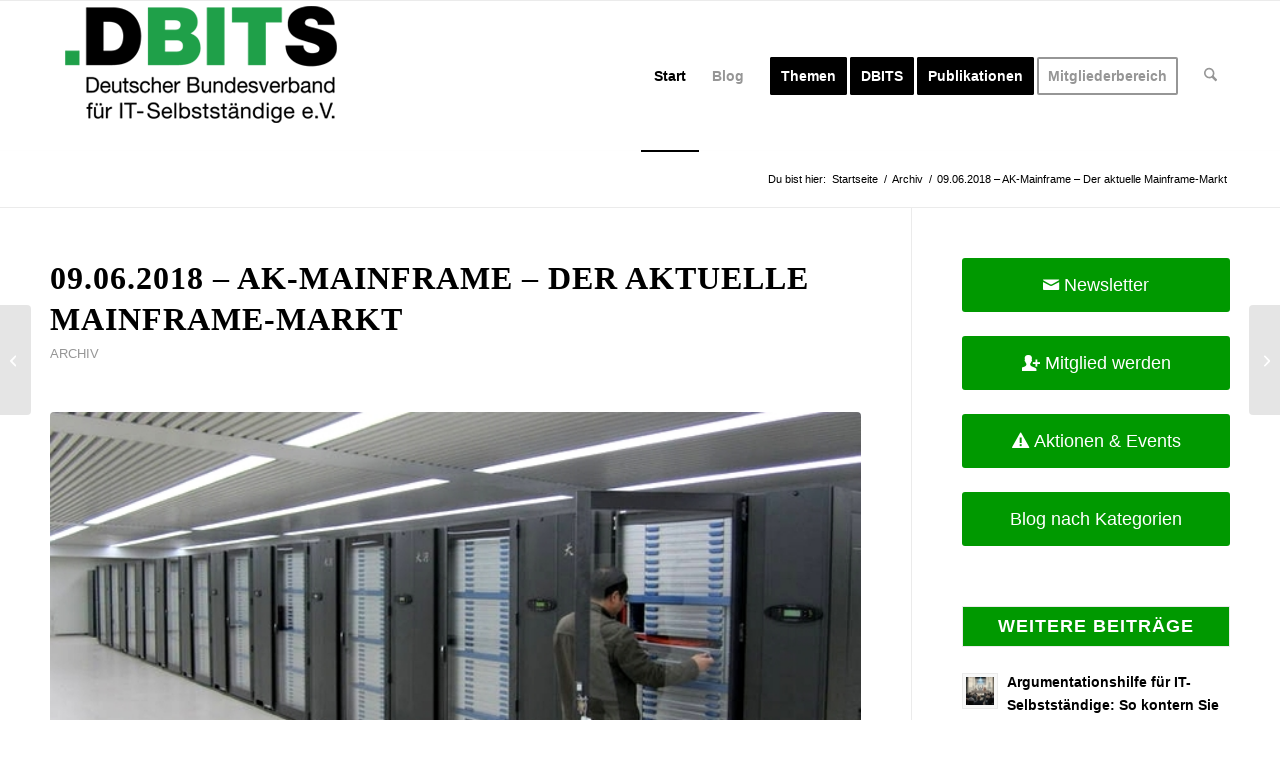

--- FILE ---
content_type: text/html; charset=UTF-8
request_url: https://www.dbits.it/09-06-2018-ak-mainframe-der-aktuelle-mainframemarkt/
body_size: 27961
content:
<!DOCTYPE html>
<html lang="de" class="html_stretched responsive av-preloader-disabled  html_header_top html_logo_left html_main_nav_header html_menu_right html_custom html_header_sticky html_header_shrinking html_mobile_menu_tablet html_header_searchicon html_content_align_center html_header_unstick_top_disabled html_header_stretch_disabled html_elegant-blog html_modern-blog html_av-overlay-side html_av-overlay-side-classic html_av-submenu-noclone html_entry_id_3876 av-cookies-no-cookie-consent av-no-preview av-default-lightbox html_text_menu_active av-mobile-menu-switch-default">
<head>
<meta charset="UTF-8" />


<!-- mobile setting -->
<meta name="viewport" content="width=device-width, initial-scale=1">

<!-- Scripts/CSS and wp_head hook -->
<meta name='robots' content='index, follow, max-image-preview:large, max-snippet:-1, max-video-preview:-1' />

            <script data-no-defer="1" data-ezscrex="false" data-cfasync="false" data-pagespeed-no-defer data-cookieconsent="ignore">
                var ctPublicFunctions = {"_ajax_nonce":"21f6d9a408","_rest_nonce":"e5dd14c91e","_ajax_url":"\/wp-admin\/admin-ajax.php","_rest_url":"https:\/\/www.dbits.it\/wp-json\/","data__cookies_type":"none","data__ajax_type":"rest","data__bot_detector_enabled":0,"data__frontend_data_log_enabled":1,"cookiePrefix":"","wprocket_detected":false,"host_url":"www.dbits.it","text__ee_click_to_select":"Klicke, um die gesamten Daten auszuw\u00e4hlen","text__ee_original_email":"Die vollst\u00e4ndige Adresse lautet","text__ee_got_it":"Verstanden","text__ee_blocked":"Blockiert","text__ee_cannot_connect":"Kann keine Verbindung herstellen","text__ee_cannot_decode":"Kann E-Mail nicht dekodieren. Unbekannter Grund","text__ee_email_decoder":"CleanTalk E-Mail-Decoder","text__ee_wait_for_decoding":"Die Magie ist unterwegs!","text__ee_decoding_process":"Bitte warte einen Moment, w\u00e4hrend wir die Kontaktdaten entschl\u00fcsseln."}
            </script>
        
            <script data-no-defer="1" data-ezscrex="false" data-cfasync="false" data-pagespeed-no-defer data-cookieconsent="ignore">
                var ctPublic = {"_ajax_nonce":"21f6d9a408","settings__forms__check_internal":"0","settings__forms__check_external":"0","settings__forms__force_protection":0,"settings__forms__search_test":"1","settings__forms__wc_add_to_cart":"0","settings__data__bot_detector_enabled":0,"settings__sfw__anti_crawler":0,"blog_home":"https:\/\/www.dbits.it\/","pixel__setting":"3","pixel__enabled":true,"pixel__url":"https:\/\/moderate10-v4.cleantalk.org\/pixel\/383e3f7389ce30810baf6b8fc4b57e49.gif","data__email_check_before_post":"1","data__email_check_exist_post":0,"data__cookies_type":"none","data__key_is_ok":true,"data__visible_fields_required":true,"wl_brandname":"Anti-Spam by CleanTalk","wl_brandname_short":"CleanTalk","ct_checkjs_key":"55aa9c3ed2bb4014c5af7eabd0289689313908a720a08749ed1ce737d49725a6","emailEncoderPassKey":"e0e1764d486ae19273acbcb320fd9469","bot_detector_forms_excluded":"W10=","advancedCacheExists":true,"varnishCacheExists":false,"wc_ajax_add_to_cart":false}
            </script>
        <link rel="preload" as="image" href="https://www.dbits.it/wp-content/uploads/2026/01/debits_it-profis-treten-fuer-ihr-recht-ein.webp" fetchpriority="high"><!-- Google tag (gtag.js) consent mode dataLayer added by Site Kit -->
<script data-borlabs-cookie-script-blocker-id='analytics' type="text/template" id="google_gtagjs-js-consent-mode-data-layer">
/* <![CDATA[ */
window.dataLayer = window.dataLayer || [];function gtag(){dataLayer.push(arguments);}
gtag('consent', 'default', {"ad_personalization":"denied","ad_storage":"denied","ad_user_data":"denied","analytics_storage":"denied","functionality_storage":"denied","security_storage":"denied","personalization_storage":"denied","region":["AT","BE","BG","CH","CY","CZ","DE","DK","EE","ES","FI","FR","GB","GR","HR","HU","IE","IS","IT","LI","LT","LU","LV","MT","NL","NO","PL","PT","RO","SE","SI","SK"],"wait_for_update":500});
window._googlesitekitConsentCategoryMap = {"statistics":["analytics_storage"],"marketing":["ad_storage","ad_user_data","ad_personalization"],"functional":["functionality_storage","security_storage"],"preferences":["personalization_storage"]};
window._googlesitekitConsents = {"ad_personalization":"denied","ad_storage":"denied","ad_user_data":"denied","analytics_storage":"denied","functionality_storage":"denied","security_storage":"denied","personalization_storage":"denied","region":["AT","BE","BG","CH","CY","CZ","DE","DK","EE","ES","FI","FR","GB","GR","HR","HU","IE","IS","IT","LI","LT","LU","LV","MT","NL","NO","PL","PT","RO","SE","SI","SK"],"wait_for_update":500};
/* ]]> */
</script>
<!-- End Google tag (gtag.js) consent mode dataLayer added by Site Kit -->

	<!-- This site is optimized with the Yoast SEO plugin v26.7 - https://yoast.com/wordpress/plugins/seo/ -->
	<title>09.06.2018 - AK-Mainframe - Der aktuelle Mainframe-Markt - DBITS e.V.</title>
	<meta name="description" content="Arbeitskreis Mainframe DBITS e.V. Frankfurt am Main Hotel Monopol Mainframe-Projektmarkt Projektangebote CVs geforderte Skills aktuelle Trends Neues von IBM" />
	<link rel="canonical" href="https://www.dbits.it/09-06-2018-ak-mainframe-der-aktuelle-mainframemarkt/" />
	<meta property="og:locale" content="de_DE" />
	<meta property="og:type" content="article" />
	<meta property="og:title" content="09.06.2018 - AK-Mainframe - Der aktuelle Mainframe-Markt - DBITS e.V." />
	<meta property="og:description" content="Arbeitskreis Mainframe DBITS e.V. Frankfurt am Main Hotel Monopol Mainframe-Projektmarkt Projektangebote CVs geforderte Skills aktuelle Trends Neues von IBM" />
	<meta property="og:url" content="https://www.dbits.it/09-06-2018-ak-mainframe-der-aktuelle-mainframemarkt/" />
	<meta property="og:site_name" content="DBITS e.V." />
	<meta property="article:publisher" content="https://www.facebook.com/groups/dbitsev" />
	<meta property="article:author" content="pit-netzwerk@gmx.org" />
	<meta property="article:published_time" content="2018-03-25T20:34:01+00:00" />
	<meta property="article:modified_time" content="2021-10-21T15:35:01+00:00" />
	<meta property="og:image" content="https://www.dbits.it/wp-content/uploads/2020/06/Mainframe_Computers.jpg" />
	<meta property="og:image:width" content="640" />
	<meta property="og:image:height" content="480" />
	<meta property="og:image:type" content="image/jpeg" />
	<meta name="author" content="DBITS-Mitglied" />
	<meta name="twitter:card" content="summary_large_image" />
	<meta name="twitter:creator" content="@DBITS_Magazin" />
	<meta name="twitter:site" content="@DBITS_Magazin" />
	<meta name="twitter:label1" content="Verfasst von" />
	<meta name="twitter:data1" content="DBITS-Mitglied" />
	<meta name="twitter:label2" content="Geschätzte Lesezeit" />
	<meta name="twitter:data2" content="2 Minuten" />
	<script type="application/ld+json" class="yoast-schema-graph">{"@context":"https://schema.org","@graph":[{"@type":"Article","@id":"https://www.dbits.it/09-06-2018-ak-mainframe-der-aktuelle-mainframemarkt/#article","isPartOf":{"@id":"https://www.dbits.it/09-06-2018-ak-mainframe-der-aktuelle-mainframemarkt/"},"author":{"name":"DBITS-Mitglied","@id":"https://www.dbits.it/#/schema/person/21e874c9c4b78aad69d030f34008ce32"},"headline":"09.06.2018 &#8211; AK-Mainframe &#8211; Der aktuelle Mainframe-Markt","datePublished":"2018-03-25T20:34:01+00:00","dateModified":"2021-10-21T15:35:01+00:00","mainEntityOfPage":{"@id":"https://www.dbits.it/09-06-2018-ak-mainframe-der-aktuelle-mainframemarkt/"},"wordCount":367,"image":{"@id":"https://www.dbits.it/09-06-2018-ak-mainframe-der-aktuelle-mainframemarkt/#primaryimage"},"thumbnailUrl":"https://www.dbits.it/wp-content/uploads/2020/06/Mainframe_Computers.jpg","articleSection":["Archiv"],"inLanguage":"de"},{"@type":"WebPage","@id":"https://www.dbits.it/09-06-2018-ak-mainframe-der-aktuelle-mainframemarkt/","url":"https://www.dbits.it/09-06-2018-ak-mainframe-der-aktuelle-mainframemarkt/","name":"09.06.2018 - AK-Mainframe - Der aktuelle Mainframe-Markt - DBITS e.V.","isPartOf":{"@id":"https://www.dbits.it/#website"},"primaryImageOfPage":{"@id":"https://www.dbits.it/09-06-2018-ak-mainframe-der-aktuelle-mainframemarkt/#primaryimage"},"image":{"@id":"https://www.dbits.it/09-06-2018-ak-mainframe-der-aktuelle-mainframemarkt/#primaryimage"},"thumbnailUrl":"https://www.dbits.it/wp-content/uploads/2020/06/Mainframe_Computers.jpg","datePublished":"2018-03-25T20:34:01+00:00","dateModified":"2021-10-21T15:35:01+00:00","author":{"@id":"https://www.dbits.it/#/schema/person/21e874c9c4b78aad69d030f34008ce32"},"description":"Arbeitskreis Mainframe DBITS e.V. Frankfurt am Main Hotel Monopol Mainframe-Projektmarkt Projektangebote CVs geforderte Skills aktuelle Trends Neues von IBM","breadcrumb":{"@id":"https://www.dbits.it/09-06-2018-ak-mainframe-der-aktuelle-mainframemarkt/#breadcrumb"},"inLanguage":"de","potentialAction":[{"@type":"ReadAction","target":["https://www.dbits.it/09-06-2018-ak-mainframe-der-aktuelle-mainframemarkt/"]}]},{"@type":"ImageObject","inLanguage":"de","@id":"https://www.dbits.it/09-06-2018-ak-mainframe-der-aktuelle-mainframemarkt/#primaryimage","url":"https://www.dbits.it/wp-content/uploads/2020/06/Mainframe_Computers.jpg","contentUrl":"https://www.dbits.it/wp-content/uploads/2020/06/Mainframe_Computers.jpg","width":640,"height":480,"caption":"Foto: Mann steht vor einem geöffneten übermannshohem Großrechner neben weiteren Großrechnern"},{"@type":"BreadcrumbList","@id":"https://www.dbits.it/09-06-2018-ak-mainframe-der-aktuelle-mainframemarkt/#breadcrumb","itemListElement":[{"@type":"ListItem","position":1,"name":"Start","item":"https://www.dbits.it/start/"},{"@type":"ListItem","position":2,"name":"09.06.2018 &#8211; AK-Mainframe &#8211; Der aktuelle Mainframe-Markt"}]},{"@type":"WebSite","@id":"https://www.dbits.it/#website","url":"https://www.dbits.it/","name":"DBITS e.V.","description":"DER Verband für selbständige IT-Experten","potentialAction":[{"@type":"SearchAction","target":{"@type":"EntryPoint","urlTemplate":"https://www.dbits.it/?s={search_term_string}"},"query-input":{"@type":"PropertyValueSpecification","valueRequired":true,"valueName":"search_term_string"}}],"inLanguage":"de"},{"@type":"Person","@id":"https://www.dbits.it/#/schema/person/21e874c9c4b78aad69d030f34008ce32","name":"DBITS-Mitglied","image":{"@type":"ImageObject","inLanguage":"de","@id":"https://www.dbits.it/#/schema/person/image/","url":"https://secure.gravatar.com/avatar/b8735326c3ec6f32e7002f90c71a666a827a02497f35a56395f868153f135b13?s=96&d=blank&r=g","contentUrl":"https://secure.gravatar.com/avatar/b8735326c3ec6f32e7002f90c71a666a827a02497f35a56395f868153f135b13?s=96&d=blank&r=g","caption":"DBITS-Mitglied"},"sameAs":["pit-netzwerk@gmx.org"],"url":"https://www.dbits.it/author/dbits-mitglied/"}]}</script>
	<!-- / Yoast SEO plugin. -->


<link rel='dns-prefetch' href='//www.googletagmanager.com' />
<link rel="alternate" type="application/rss+xml" title="DBITS e.V. &raquo; Feed" href="https://www.dbits.it/feed/" />
<link rel="alternate" type="application/rss+xml" title="DBITS e.V. &raquo; Kommentar-Feed" href="https://www.dbits.it/comments/feed/" />
<link rel="alternate" title="oEmbed (JSON)" type="application/json+oembed" href="https://www.dbits.it/wp-json/oembed/1.0/embed?url=https%3A%2F%2Fwww.dbits.it%2F09-06-2018-ak-mainframe-der-aktuelle-mainframemarkt%2F" />
<link rel="alternate" title="oEmbed (XML)" type="text/xml+oembed" href="https://www.dbits.it/wp-json/oembed/1.0/embed?url=https%3A%2F%2Fwww.dbits.it%2F09-06-2018-ak-mainframe-der-aktuelle-mainframemarkt%2F&#038;format=xml" />
<style id='wp-img-auto-sizes-contain-inline-css' type='text/css'>
img:is([sizes=auto i],[sizes^="auto," i]){contain-intrinsic-size:3000px 1500px}
/*# sourceURL=wp-img-auto-sizes-contain-inline-css */
</style>
<link rel='stylesheet' id='genesis-blocks-style-css-css' href='https://www.dbits.it/wp-content/plugins/genesis-blocks/dist/style-blocks.build.css?ver=1766591989' type='text/css' media='all' />
<style id='wp-emoji-styles-inline-css' type='text/css'>

	img.wp-smiley, img.emoji {
		display: inline !important;
		border: none !important;
		box-shadow: none !important;
		height: 1em !important;
		width: 1em !important;
		margin: 0 0.07em !important;
		vertical-align: -0.1em !important;
		background: none !important;
		padding: 0 !important;
	}
/*# sourceURL=wp-emoji-styles-inline-css */
</style>
<style id='wp-block-library-inline-css' type='text/css'>
:root{--wp-block-synced-color:#7a00df;--wp-block-synced-color--rgb:122,0,223;--wp-bound-block-color:var(--wp-block-synced-color);--wp-editor-canvas-background:#ddd;--wp-admin-theme-color:#007cba;--wp-admin-theme-color--rgb:0,124,186;--wp-admin-theme-color-darker-10:#006ba1;--wp-admin-theme-color-darker-10--rgb:0,107,160.5;--wp-admin-theme-color-darker-20:#005a87;--wp-admin-theme-color-darker-20--rgb:0,90,135;--wp-admin-border-width-focus:2px}@media (min-resolution:192dpi){:root{--wp-admin-border-width-focus:1.5px}}.wp-element-button{cursor:pointer}:root .has-very-light-gray-background-color{background-color:#eee}:root .has-very-dark-gray-background-color{background-color:#313131}:root .has-very-light-gray-color{color:#eee}:root .has-very-dark-gray-color{color:#313131}:root .has-vivid-green-cyan-to-vivid-cyan-blue-gradient-background{background:linear-gradient(135deg,#00d084,#0693e3)}:root .has-purple-crush-gradient-background{background:linear-gradient(135deg,#34e2e4,#4721fb 50%,#ab1dfe)}:root .has-hazy-dawn-gradient-background{background:linear-gradient(135deg,#faaca8,#dad0ec)}:root .has-subdued-olive-gradient-background{background:linear-gradient(135deg,#fafae1,#67a671)}:root .has-atomic-cream-gradient-background{background:linear-gradient(135deg,#fdd79a,#004a59)}:root .has-nightshade-gradient-background{background:linear-gradient(135deg,#330968,#31cdcf)}:root .has-midnight-gradient-background{background:linear-gradient(135deg,#020381,#2874fc)}:root{--wp--preset--font-size--normal:16px;--wp--preset--font-size--huge:42px}.has-regular-font-size{font-size:1em}.has-larger-font-size{font-size:2.625em}.has-normal-font-size{font-size:var(--wp--preset--font-size--normal)}.has-huge-font-size{font-size:var(--wp--preset--font-size--huge)}.has-text-align-center{text-align:center}.has-text-align-left{text-align:left}.has-text-align-right{text-align:right}.has-fit-text{white-space:nowrap!important}#end-resizable-editor-section{display:none}.aligncenter{clear:both}.items-justified-left{justify-content:flex-start}.items-justified-center{justify-content:center}.items-justified-right{justify-content:flex-end}.items-justified-space-between{justify-content:space-between}.screen-reader-text{border:0;clip-path:inset(50%);height:1px;margin:-1px;overflow:hidden;padding:0;position:absolute;width:1px;word-wrap:normal!important}.screen-reader-text:focus{background-color:#ddd;clip-path:none;color:#444;display:block;font-size:1em;height:auto;left:5px;line-height:normal;padding:15px 23px 14px;text-decoration:none;top:5px;width:auto;z-index:100000}html :where(.has-border-color){border-style:solid}html :where([style*=border-top-color]){border-top-style:solid}html :where([style*=border-right-color]){border-right-style:solid}html :where([style*=border-bottom-color]){border-bottom-style:solid}html :where([style*=border-left-color]){border-left-style:solid}html :where([style*=border-width]){border-style:solid}html :where([style*=border-top-width]){border-top-style:solid}html :where([style*=border-right-width]){border-right-style:solid}html :where([style*=border-bottom-width]){border-bottom-style:solid}html :where([style*=border-left-width]){border-left-style:solid}html :where(img[class*=wp-image-]){height:auto;max-width:100%}:where(figure){margin:0 0 1em}html :where(.is-position-sticky){--wp-admin--admin-bar--position-offset:var(--wp-admin--admin-bar--height,0px)}@media screen and (max-width:600px){html :where(.is-position-sticky){--wp-admin--admin-bar--position-offset:0px}}

/*# sourceURL=wp-block-library-inline-css */
</style><style id='wp-block-heading-inline-css' type='text/css'>
h1:where(.wp-block-heading).has-background,h2:where(.wp-block-heading).has-background,h3:where(.wp-block-heading).has-background,h4:where(.wp-block-heading).has-background,h5:where(.wp-block-heading).has-background,h6:where(.wp-block-heading).has-background{padding:1.25em 2.375em}h1.has-text-align-left[style*=writing-mode]:where([style*=vertical-lr]),h1.has-text-align-right[style*=writing-mode]:where([style*=vertical-rl]),h2.has-text-align-left[style*=writing-mode]:where([style*=vertical-lr]),h2.has-text-align-right[style*=writing-mode]:where([style*=vertical-rl]),h3.has-text-align-left[style*=writing-mode]:where([style*=vertical-lr]),h3.has-text-align-right[style*=writing-mode]:where([style*=vertical-rl]),h4.has-text-align-left[style*=writing-mode]:where([style*=vertical-lr]),h4.has-text-align-right[style*=writing-mode]:where([style*=vertical-rl]),h5.has-text-align-left[style*=writing-mode]:where([style*=vertical-lr]),h5.has-text-align-right[style*=writing-mode]:where([style*=vertical-rl]),h6.has-text-align-left[style*=writing-mode]:where([style*=vertical-lr]),h6.has-text-align-right[style*=writing-mode]:where([style*=vertical-rl]){rotate:180deg}
/*# sourceURL=https://www.dbits.it/wp-includes/blocks/heading/style.min.css */
</style>
<style id='wp-block-image-inline-css' type='text/css'>
.wp-block-image>a,.wp-block-image>figure>a{display:inline-block}.wp-block-image img{box-sizing:border-box;height:auto;max-width:100%;vertical-align:bottom}@media not (prefers-reduced-motion){.wp-block-image img.hide{visibility:hidden}.wp-block-image img.show{animation:show-content-image .4s}}.wp-block-image[style*=border-radius] img,.wp-block-image[style*=border-radius]>a{border-radius:inherit}.wp-block-image.has-custom-border img{box-sizing:border-box}.wp-block-image.aligncenter{text-align:center}.wp-block-image.alignfull>a,.wp-block-image.alignwide>a{width:100%}.wp-block-image.alignfull img,.wp-block-image.alignwide img{height:auto;width:100%}.wp-block-image .aligncenter,.wp-block-image .alignleft,.wp-block-image .alignright,.wp-block-image.aligncenter,.wp-block-image.alignleft,.wp-block-image.alignright{display:table}.wp-block-image .aligncenter>figcaption,.wp-block-image .alignleft>figcaption,.wp-block-image .alignright>figcaption,.wp-block-image.aligncenter>figcaption,.wp-block-image.alignleft>figcaption,.wp-block-image.alignright>figcaption{caption-side:bottom;display:table-caption}.wp-block-image .alignleft{float:left;margin:.5em 1em .5em 0}.wp-block-image .alignright{float:right;margin:.5em 0 .5em 1em}.wp-block-image .aligncenter{margin-left:auto;margin-right:auto}.wp-block-image :where(figcaption){margin-bottom:1em;margin-top:.5em}.wp-block-image.is-style-circle-mask img{border-radius:9999px}@supports ((-webkit-mask-image:none) or (mask-image:none)) or (-webkit-mask-image:none){.wp-block-image.is-style-circle-mask img{border-radius:0;-webkit-mask-image:url('data:image/svg+xml;utf8,<svg viewBox="0 0 100 100" xmlns="http://www.w3.org/2000/svg"><circle cx="50" cy="50" r="50"/></svg>');mask-image:url('data:image/svg+xml;utf8,<svg viewBox="0 0 100 100" xmlns="http://www.w3.org/2000/svg"><circle cx="50" cy="50" r="50"/></svg>');mask-mode:alpha;-webkit-mask-position:center;mask-position:center;-webkit-mask-repeat:no-repeat;mask-repeat:no-repeat;-webkit-mask-size:contain;mask-size:contain}}:root :where(.wp-block-image.is-style-rounded img,.wp-block-image .is-style-rounded img){border-radius:9999px}.wp-block-image figure{margin:0}.wp-lightbox-container{display:flex;flex-direction:column;position:relative}.wp-lightbox-container img{cursor:zoom-in}.wp-lightbox-container img:hover+button{opacity:1}.wp-lightbox-container button{align-items:center;backdrop-filter:blur(16px) saturate(180%);background-color:#5a5a5a40;border:none;border-radius:4px;cursor:zoom-in;display:flex;height:20px;justify-content:center;opacity:0;padding:0;position:absolute;right:16px;text-align:center;top:16px;width:20px;z-index:100}@media not (prefers-reduced-motion){.wp-lightbox-container button{transition:opacity .2s ease}}.wp-lightbox-container button:focus-visible{outline:3px auto #5a5a5a40;outline:3px auto -webkit-focus-ring-color;outline-offset:3px}.wp-lightbox-container button:hover{cursor:pointer;opacity:1}.wp-lightbox-container button:focus{opacity:1}.wp-lightbox-container button:focus,.wp-lightbox-container button:hover,.wp-lightbox-container button:not(:hover):not(:active):not(.has-background){background-color:#5a5a5a40;border:none}.wp-lightbox-overlay{box-sizing:border-box;cursor:zoom-out;height:100vh;left:0;overflow:hidden;position:fixed;top:0;visibility:hidden;width:100%;z-index:100000}.wp-lightbox-overlay .close-button{align-items:center;cursor:pointer;display:flex;justify-content:center;min-height:40px;min-width:40px;padding:0;position:absolute;right:calc(env(safe-area-inset-right) + 16px);top:calc(env(safe-area-inset-top) + 16px);z-index:5000000}.wp-lightbox-overlay .close-button:focus,.wp-lightbox-overlay .close-button:hover,.wp-lightbox-overlay .close-button:not(:hover):not(:active):not(.has-background){background:none;border:none}.wp-lightbox-overlay .lightbox-image-container{height:var(--wp--lightbox-container-height);left:50%;overflow:hidden;position:absolute;top:50%;transform:translate(-50%,-50%);transform-origin:top left;width:var(--wp--lightbox-container-width);z-index:9999999999}.wp-lightbox-overlay .wp-block-image{align-items:center;box-sizing:border-box;display:flex;height:100%;justify-content:center;margin:0;position:relative;transform-origin:0 0;width:100%;z-index:3000000}.wp-lightbox-overlay .wp-block-image img{height:var(--wp--lightbox-image-height);min-height:var(--wp--lightbox-image-height);min-width:var(--wp--lightbox-image-width);width:var(--wp--lightbox-image-width)}.wp-lightbox-overlay .wp-block-image figcaption{display:none}.wp-lightbox-overlay button{background:none;border:none}.wp-lightbox-overlay .scrim{background-color:#fff;height:100%;opacity:.9;position:absolute;width:100%;z-index:2000000}.wp-lightbox-overlay.active{visibility:visible}@media not (prefers-reduced-motion){.wp-lightbox-overlay.active{animation:turn-on-visibility .25s both}.wp-lightbox-overlay.active img{animation:turn-on-visibility .35s both}.wp-lightbox-overlay.show-closing-animation:not(.active){animation:turn-off-visibility .35s both}.wp-lightbox-overlay.show-closing-animation:not(.active) img{animation:turn-off-visibility .25s both}.wp-lightbox-overlay.zoom.active{animation:none;opacity:1;visibility:visible}.wp-lightbox-overlay.zoom.active .lightbox-image-container{animation:lightbox-zoom-in .4s}.wp-lightbox-overlay.zoom.active .lightbox-image-container img{animation:none}.wp-lightbox-overlay.zoom.active .scrim{animation:turn-on-visibility .4s forwards}.wp-lightbox-overlay.zoom.show-closing-animation:not(.active){animation:none}.wp-lightbox-overlay.zoom.show-closing-animation:not(.active) .lightbox-image-container{animation:lightbox-zoom-out .4s}.wp-lightbox-overlay.zoom.show-closing-animation:not(.active) .lightbox-image-container img{animation:none}.wp-lightbox-overlay.zoom.show-closing-animation:not(.active) .scrim{animation:turn-off-visibility .4s forwards}}@keyframes show-content-image{0%{visibility:hidden}99%{visibility:hidden}to{visibility:visible}}@keyframes turn-on-visibility{0%{opacity:0}to{opacity:1}}@keyframes turn-off-visibility{0%{opacity:1;visibility:visible}99%{opacity:0;visibility:visible}to{opacity:0;visibility:hidden}}@keyframes lightbox-zoom-in{0%{transform:translate(calc((-100vw + var(--wp--lightbox-scrollbar-width))/2 + var(--wp--lightbox-initial-left-position)),calc(-50vh + var(--wp--lightbox-initial-top-position))) scale(var(--wp--lightbox-scale))}to{transform:translate(-50%,-50%) scale(1)}}@keyframes lightbox-zoom-out{0%{transform:translate(-50%,-50%) scale(1);visibility:visible}99%{visibility:visible}to{transform:translate(calc((-100vw + var(--wp--lightbox-scrollbar-width))/2 + var(--wp--lightbox-initial-left-position)),calc(-50vh + var(--wp--lightbox-initial-top-position))) scale(var(--wp--lightbox-scale));visibility:hidden}}
/*# sourceURL=https://www.dbits.it/wp-includes/blocks/image/style.min.css */
</style>
<style id='wp-block-paragraph-inline-css' type='text/css'>
.is-small-text{font-size:.875em}.is-regular-text{font-size:1em}.is-large-text{font-size:2.25em}.is-larger-text{font-size:3em}.has-drop-cap:not(:focus):first-letter{float:left;font-size:8.4em;font-style:normal;font-weight:100;line-height:.68;margin:.05em .1em 0 0;text-transform:uppercase}body.rtl .has-drop-cap:not(:focus):first-letter{float:none;margin-left:.1em}p.has-drop-cap.has-background{overflow:hidden}:root :where(p.has-background){padding:1.25em 2.375em}:where(p.has-text-color:not(.has-link-color)) a{color:inherit}p.has-text-align-left[style*="writing-mode:vertical-lr"],p.has-text-align-right[style*="writing-mode:vertical-rl"]{rotate:180deg}
/*# sourceURL=https://www.dbits.it/wp-includes/blocks/paragraph/style.min.css */
</style>
<style id='global-styles-inline-css' type='text/css'>
:root{--wp--preset--aspect-ratio--square: 1;--wp--preset--aspect-ratio--4-3: 4/3;--wp--preset--aspect-ratio--3-4: 3/4;--wp--preset--aspect-ratio--3-2: 3/2;--wp--preset--aspect-ratio--2-3: 2/3;--wp--preset--aspect-ratio--16-9: 16/9;--wp--preset--aspect-ratio--9-16: 9/16;--wp--preset--color--black: #000000;--wp--preset--color--cyan-bluish-gray: #abb8c3;--wp--preset--color--white: #ffffff;--wp--preset--color--pale-pink: #f78da7;--wp--preset--color--vivid-red: #cf2e2e;--wp--preset--color--luminous-vivid-orange: #ff6900;--wp--preset--color--luminous-vivid-amber: #fcb900;--wp--preset--color--light-green-cyan: #7bdcb5;--wp--preset--color--vivid-green-cyan: #00d084;--wp--preset--color--pale-cyan-blue: #8ed1fc;--wp--preset--color--vivid-cyan-blue: #0693e3;--wp--preset--color--vivid-purple: #9b51e0;--wp--preset--color--metallic-red: #b02b2c;--wp--preset--color--maximum-yellow-red: #edae44;--wp--preset--color--yellow-sun: #eeee22;--wp--preset--color--palm-leaf: #83a846;--wp--preset--color--aero: #7bb0e7;--wp--preset--color--old-lavender: #745f7e;--wp--preset--color--steel-teal: #5f8789;--wp--preset--color--raspberry-pink: #d65799;--wp--preset--color--medium-turquoise: #4ecac2;--wp--preset--gradient--vivid-cyan-blue-to-vivid-purple: linear-gradient(135deg,rgb(6,147,227) 0%,rgb(155,81,224) 100%);--wp--preset--gradient--light-green-cyan-to-vivid-green-cyan: linear-gradient(135deg,rgb(122,220,180) 0%,rgb(0,208,130) 100%);--wp--preset--gradient--luminous-vivid-amber-to-luminous-vivid-orange: linear-gradient(135deg,rgb(252,185,0) 0%,rgb(255,105,0) 100%);--wp--preset--gradient--luminous-vivid-orange-to-vivid-red: linear-gradient(135deg,rgb(255,105,0) 0%,rgb(207,46,46) 100%);--wp--preset--gradient--very-light-gray-to-cyan-bluish-gray: linear-gradient(135deg,rgb(238,238,238) 0%,rgb(169,184,195) 100%);--wp--preset--gradient--cool-to-warm-spectrum: linear-gradient(135deg,rgb(74,234,220) 0%,rgb(151,120,209) 20%,rgb(207,42,186) 40%,rgb(238,44,130) 60%,rgb(251,105,98) 80%,rgb(254,248,76) 100%);--wp--preset--gradient--blush-light-purple: linear-gradient(135deg,rgb(255,206,236) 0%,rgb(152,150,240) 100%);--wp--preset--gradient--blush-bordeaux: linear-gradient(135deg,rgb(254,205,165) 0%,rgb(254,45,45) 50%,rgb(107,0,62) 100%);--wp--preset--gradient--luminous-dusk: linear-gradient(135deg,rgb(255,203,112) 0%,rgb(199,81,192) 50%,rgb(65,88,208) 100%);--wp--preset--gradient--pale-ocean: linear-gradient(135deg,rgb(255,245,203) 0%,rgb(182,227,212) 50%,rgb(51,167,181) 100%);--wp--preset--gradient--electric-grass: linear-gradient(135deg,rgb(202,248,128) 0%,rgb(113,206,126) 100%);--wp--preset--gradient--midnight: linear-gradient(135deg,rgb(2,3,129) 0%,rgb(40,116,252) 100%);--wp--preset--font-size--small: 1rem;--wp--preset--font-size--medium: 1.125rem;--wp--preset--font-size--large: 1.75rem;--wp--preset--font-size--x-large: clamp(1.75rem, 3vw, 2.25rem);--wp--preset--spacing--20: 0.44rem;--wp--preset--spacing--30: 0.67rem;--wp--preset--spacing--40: 1rem;--wp--preset--spacing--50: 1.5rem;--wp--preset--spacing--60: 2.25rem;--wp--preset--spacing--70: 3.38rem;--wp--preset--spacing--80: 5.06rem;--wp--preset--shadow--natural: 6px 6px 9px rgba(0, 0, 0, 0.2);--wp--preset--shadow--deep: 12px 12px 50px rgba(0, 0, 0, 0.4);--wp--preset--shadow--sharp: 6px 6px 0px rgba(0, 0, 0, 0.2);--wp--preset--shadow--outlined: 6px 6px 0px -3px rgb(255, 255, 255), 6px 6px rgb(0, 0, 0);--wp--preset--shadow--crisp: 6px 6px 0px rgb(0, 0, 0);}:root { --wp--style--global--content-size: 800px;--wp--style--global--wide-size: 1130px; }:where(body) { margin: 0; }.wp-site-blocks > .alignleft { float: left; margin-right: 2em; }.wp-site-blocks > .alignright { float: right; margin-left: 2em; }.wp-site-blocks > .aligncenter { justify-content: center; margin-left: auto; margin-right: auto; }:where(.is-layout-flex){gap: 0.5em;}:where(.is-layout-grid){gap: 0.5em;}.is-layout-flow > .alignleft{float: left;margin-inline-start: 0;margin-inline-end: 2em;}.is-layout-flow > .alignright{float: right;margin-inline-start: 2em;margin-inline-end: 0;}.is-layout-flow > .aligncenter{margin-left: auto !important;margin-right: auto !important;}.is-layout-constrained > .alignleft{float: left;margin-inline-start: 0;margin-inline-end: 2em;}.is-layout-constrained > .alignright{float: right;margin-inline-start: 2em;margin-inline-end: 0;}.is-layout-constrained > .aligncenter{margin-left: auto !important;margin-right: auto !important;}.is-layout-constrained > :where(:not(.alignleft):not(.alignright):not(.alignfull)){max-width: var(--wp--style--global--content-size);margin-left: auto !important;margin-right: auto !important;}.is-layout-constrained > .alignwide{max-width: var(--wp--style--global--wide-size);}body .is-layout-flex{display: flex;}.is-layout-flex{flex-wrap: wrap;align-items: center;}.is-layout-flex > :is(*, div){margin: 0;}body .is-layout-grid{display: grid;}.is-layout-grid > :is(*, div){margin: 0;}body{padding-top: 0px;padding-right: 0px;padding-bottom: 0px;padding-left: 0px;}a:where(:not(.wp-element-button)){text-decoration: underline;}:root :where(.wp-element-button, .wp-block-button__link){background-color: #32373c;border-width: 0;color: #fff;font-family: inherit;font-size: inherit;font-style: inherit;font-weight: inherit;letter-spacing: inherit;line-height: inherit;padding-top: calc(0.667em + 2px);padding-right: calc(1.333em + 2px);padding-bottom: calc(0.667em + 2px);padding-left: calc(1.333em + 2px);text-decoration: none;text-transform: inherit;}.has-black-color{color: var(--wp--preset--color--black) !important;}.has-cyan-bluish-gray-color{color: var(--wp--preset--color--cyan-bluish-gray) !important;}.has-white-color{color: var(--wp--preset--color--white) !important;}.has-pale-pink-color{color: var(--wp--preset--color--pale-pink) !important;}.has-vivid-red-color{color: var(--wp--preset--color--vivid-red) !important;}.has-luminous-vivid-orange-color{color: var(--wp--preset--color--luminous-vivid-orange) !important;}.has-luminous-vivid-amber-color{color: var(--wp--preset--color--luminous-vivid-amber) !important;}.has-light-green-cyan-color{color: var(--wp--preset--color--light-green-cyan) !important;}.has-vivid-green-cyan-color{color: var(--wp--preset--color--vivid-green-cyan) !important;}.has-pale-cyan-blue-color{color: var(--wp--preset--color--pale-cyan-blue) !important;}.has-vivid-cyan-blue-color{color: var(--wp--preset--color--vivid-cyan-blue) !important;}.has-vivid-purple-color{color: var(--wp--preset--color--vivid-purple) !important;}.has-metallic-red-color{color: var(--wp--preset--color--metallic-red) !important;}.has-maximum-yellow-red-color{color: var(--wp--preset--color--maximum-yellow-red) !important;}.has-yellow-sun-color{color: var(--wp--preset--color--yellow-sun) !important;}.has-palm-leaf-color{color: var(--wp--preset--color--palm-leaf) !important;}.has-aero-color{color: var(--wp--preset--color--aero) !important;}.has-old-lavender-color{color: var(--wp--preset--color--old-lavender) !important;}.has-steel-teal-color{color: var(--wp--preset--color--steel-teal) !important;}.has-raspberry-pink-color{color: var(--wp--preset--color--raspberry-pink) !important;}.has-medium-turquoise-color{color: var(--wp--preset--color--medium-turquoise) !important;}.has-black-background-color{background-color: var(--wp--preset--color--black) !important;}.has-cyan-bluish-gray-background-color{background-color: var(--wp--preset--color--cyan-bluish-gray) !important;}.has-white-background-color{background-color: var(--wp--preset--color--white) !important;}.has-pale-pink-background-color{background-color: var(--wp--preset--color--pale-pink) !important;}.has-vivid-red-background-color{background-color: var(--wp--preset--color--vivid-red) !important;}.has-luminous-vivid-orange-background-color{background-color: var(--wp--preset--color--luminous-vivid-orange) !important;}.has-luminous-vivid-amber-background-color{background-color: var(--wp--preset--color--luminous-vivid-amber) !important;}.has-light-green-cyan-background-color{background-color: var(--wp--preset--color--light-green-cyan) !important;}.has-vivid-green-cyan-background-color{background-color: var(--wp--preset--color--vivid-green-cyan) !important;}.has-pale-cyan-blue-background-color{background-color: var(--wp--preset--color--pale-cyan-blue) !important;}.has-vivid-cyan-blue-background-color{background-color: var(--wp--preset--color--vivid-cyan-blue) !important;}.has-vivid-purple-background-color{background-color: var(--wp--preset--color--vivid-purple) !important;}.has-metallic-red-background-color{background-color: var(--wp--preset--color--metallic-red) !important;}.has-maximum-yellow-red-background-color{background-color: var(--wp--preset--color--maximum-yellow-red) !important;}.has-yellow-sun-background-color{background-color: var(--wp--preset--color--yellow-sun) !important;}.has-palm-leaf-background-color{background-color: var(--wp--preset--color--palm-leaf) !important;}.has-aero-background-color{background-color: var(--wp--preset--color--aero) !important;}.has-old-lavender-background-color{background-color: var(--wp--preset--color--old-lavender) !important;}.has-steel-teal-background-color{background-color: var(--wp--preset--color--steel-teal) !important;}.has-raspberry-pink-background-color{background-color: var(--wp--preset--color--raspberry-pink) !important;}.has-medium-turquoise-background-color{background-color: var(--wp--preset--color--medium-turquoise) !important;}.has-black-border-color{border-color: var(--wp--preset--color--black) !important;}.has-cyan-bluish-gray-border-color{border-color: var(--wp--preset--color--cyan-bluish-gray) !important;}.has-white-border-color{border-color: var(--wp--preset--color--white) !important;}.has-pale-pink-border-color{border-color: var(--wp--preset--color--pale-pink) !important;}.has-vivid-red-border-color{border-color: var(--wp--preset--color--vivid-red) !important;}.has-luminous-vivid-orange-border-color{border-color: var(--wp--preset--color--luminous-vivid-orange) !important;}.has-luminous-vivid-amber-border-color{border-color: var(--wp--preset--color--luminous-vivid-amber) !important;}.has-light-green-cyan-border-color{border-color: var(--wp--preset--color--light-green-cyan) !important;}.has-vivid-green-cyan-border-color{border-color: var(--wp--preset--color--vivid-green-cyan) !important;}.has-pale-cyan-blue-border-color{border-color: var(--wp--preset--color--pale-cyan-blue) !important;}.has-vivid-cyan-blue-border-color{border-color: var(--wp--preset--color--vivid-cyan-blue) !important;}.has-vivid-purple-border-color{border-color: var(--wp--preset--color--vivid-purple) !important;}.has-metallic-red-border-color{border-color: var(--wp--preset--color--metallic-red) !important;}.has-maximum-yellow-red-border-color{border-color: var(--wp--preset--color--maximum-yellow-red) !important;}.has-yellow-sun-border-color{border-color: var(--wp--preset--color--yellow-sun) !important;}.has-palm-leaf-border-color{border-color: var(--wp--preset--color--palm-leaf) !important;}.has-aero-border-color{border-color: var(--wp--preset--color--aero) !important;}.has-old-lavender-border-color{border-color: var(--wp--preset--color--old-lavender) !important;}.has-steel-teal-border-color{border-color: var(--wp--preset--color--steel-teal) !important;}.has-raspberry-pink-border-color{border-color: var(--wp--preset--color--raspberry-pink) !important;}.has-medium-turquoise-border-color{border-color: var(--wp--preset--color--medium-turquoise) !important;}.has-vivid-cyan-blue-to-vivid-purple-gradient-background{background: var(--wp--preset--gradient--vivid-cyan-blue-to-vivid-purple) !important;}.has-light-green-cyan-to-vivid-green-cyan-gradient-background{background: var(--wp--preset--gradient--light-green-cyan-to-vivid-green-cyan) !important;}.has-luminous-vivid-amber-to-luminous-vivid-orange-gradient-background{background: var(--wp--preset--gradient--luminous-vivid-amber-to-luminous-vivid-orange) !important;}.has-luminous-vivid-orange-to-vivid-red-gradient-background{background: var(--wp--preset--gradient--luminous-vivid-orange-to-vivid-red) !important;}.has-very-light-gray-to-cyan-bluish-gray-gradient-background{background: var(--wp--preset--gradient--very-light-gray-to-cyan-bluish-gray) !important;}.has-cool-to-warm-spectrum-gradient-background{background: var(--wp--preset--gradient--cool-to-warm-spectrum) !important;}.has-blush-light-purple-gradient-background{background: var(--wp--preset--gradient--blush-light-purple) !important;}.has-blush-bordeaux-gradient-background{background: var(--wp--preset--gradient--blush-bordeaux) !important;}.has-luminous-dusk-gradient-background{background: var(--wp--preset--gradient--luminous-dusk) !important;}.has-pale-ocean-gradient-background{background: var(--wp--preset--gradient--pale-ocean) !important;}.has-electric-grass-gradient-background{background: var(--wp--preset--gradient--electric-grass) !important;}.has-midnight-gradient-background{background: var(--wp--preset--gradient--midnight) !important;}.has-small-font-size{font-size: var(--wp--preset--font-size--small) !important;}.has-medium-font-size{font-size: var(--wp--preset--font-size--medium) !important;}.has-large-font-size{font-size: var(--wp--preset--font-size--large) !important;}.has-x-large-font-size{font-size: var(--wp--preset--font-size--x-large) !important;}
/*# sourceURL=global-styles-inline-css */
</style>

<link rel='stylesheet' id='cleantalk-public-css-css' href='https://www.dbits.it/wp-content/plugins/cleantalk-spam-protect/css/cleantalk-public.min.css?ver=6.70.1_1766591969' type='text/css' media='all' />
<link rel='stylesheet' id='cleantalk-email-decoder-css-css' href='https://www.dbits.it/wp-content/plugins/cleantalk-spam-protect/css/cleantalk-email-decoder.min.css?ver=6.70.1_1766591969' type='text/css' media='all' />
<link rel='stylesheet' id='rt-wls-css' href='https://www.dbits.it/wp-content/plugins/wp-logo-showcase/assets/css/wplogoshowcase.css?ver=1.5.0' type='text/css' media='all' />
<link rel='stylesheet' id='borlabs-cookie-custom-css' href='https://www.dbits.it/wp-content/cache/borlabs-cookie/1/borlabs-cookie-1-de.css?ver=3.3.23-29' type='text/css' media='all' />
<link rel='stylesheet' id='avia-merged-styles-css' href='https://www.dbits.it/wp-content/uploads/dynamic_avia/avia-merged-styles-c9bfcf5873becec61ce5094ba8b933d0---69680dd46494b.css' type='text/css' media='all' />
<script type="text/javascript" src="https://www.dbits.it/wp-includes/js/jquery/jquery.min.js?ver=3.7.1" id="jquery-core-js"></script>
<script type="text/javascript" src="https://www.dbits.it/wp-includes/js/jquery/jquery-migrate.min.js?ver=3.4.1" id="jquery-migrate-js"></script>
<script type="text/javascript" src="https://www.dbits.it/wp-content/plugins/cleantalk-spam-protect/js/apbct-public-bundle_gathering.min.js?ver=6.70.1_1766591969" id="apbct-public-bundle_gathering.min-js-js"></script>
<script type="text/javascript" src="https://www.dbits.it/wp-content/themes/enfold/js/avia-js.js?ver=7.1.3" id="avia-js-js"></script>
<script type="text/javascript" src="https://www.dbits.it/wp-content/themes/enfold/js/avia-compat.js?ver=7.1.3" id="avia-compat-js"></script>
<script data-no-optimize="1" data-no-minify="1" data-cfasync="false" type="text/javascript" src="https://www.dbits.it/wp-content/cache/borlabs-cookie/1/borlabs-cookie-config-de.json.js?ver=3.3.23-39" id="borlabs-cookie-config-js"></script>
<script data-no-optimize="1" data-no-minify="1" data-cfasync="false" type="text/javascript" src="https://www.dbits.it/wp-content/plugins/borlabs-cookie/assets/javascript/borlabs-cookie-prioritize.min.js?ver=3.3.23" id="borlabs-cookie-prioritize-js"></script>

<!-- Google Tag (gtac.js) durch Site-Kit hinzugefügt -->
<!-- Von Site Kit hinzugefügtes Google-Analytics-Snippet -->
<script type="text/javascript" src="https://www.googletagmanager.com/gtag/js?id=GT-PJRQVPDZ" id="google_gtagjs-js" async></script>
<script type="text/javascript" id="google_gtagjs-js-after">
/* <![CDATA[ */
window.dataLayer = window.dataLayer || [];function gtag(){dataLayer.push(arguments);}
gtag("set","linker",{"domains":["www.dbits.it"]});
gtag("js", new Date());
gtag("set", "developer_id.dZTNiMT", true);
gtag("config", "GT-PJRQVPDZ");
 window._googlesitekit = window._googlesitekit || {}; window._googlesitekit.throttledEvents = []; window._googlesitekit.gtagEvent = (name, data) => { var key = JSON.stringify( { name, data } ); if ( !! window._googlesitekit.throttledEvents[ key ] ) { return; } window._googlesitekit.throttledEvents[ key ] = true; setTimeout( () => { delete window._googlesitekit.throttledEvents[ key ]; }, 5 ); gtag( "event", name, { ...data, event_source: "site-kit" } ); }; 
//# sourceURL=google_gtagjs-js-after
/* ]]> */
</script>
<link rel="https://api.w.org/" href="https://www.dbits.it/wp-json/" /><link rel="alternate" title="JSON" type="application/json" href="https://www.dbits.it/wp-json/wp/v2/posts/3876" /><link rel="EditURI" type="application/rsd+xml" title="RSD" href="https://www.dbits.it/xmlrpc.php?rsd" />
<meta name="generator" content="WordPress 6.9" />
<link rel='shortlink' href='https://www.dbits.it/?p=3876' />
<meta name="generator" content="Site Kit by Google 1.170.0" /><meta name="google-site-verification" content="AkOaYrQl9MWb7JiO0b_Pus-DpNhdHdAeH_tCYo4xZXs" />

<link rel="icon" href="https://www.dbits.it/favicon.ico" type="image/x-icon">
<!--[if lt IE 9]><script src="https://www.dbits.it/wp-content/themes/enfold/js/html5shiv.js"></script><![endif]--><link rel="profile" href="https://gmpg.org/xfn/11" />
<link rel="alternate" type="application/rss+xml" title="DBITS e.V. RSS2 Feed" href="https://www.dbits.it/feed/" />
<link rel="pingback" href="https://www.dbits.it/xmlrpc.php" />

<style type='text/css' media='screen'>
 #top #header_main > .container, #top #header_main > .container .main_menu  .av-main-nav > li > a, #top #header_main #menu-item-shop .cart_dropdown_link{ height:150px; line-height: 150px; }
 .html_top_nav_header .av-logo-container{ height:150px;  }
 .html_header_top.html_header_sticky #top #wrap_all #main{ padding-top:150px; } 
</style>
<script data-borlabs-cookie-script-blocker-ignore>
if ('0' === '1' && ('0' === '1' || '1' === '1')) {
    window['gtag_enable_tcf_support'] = true;
}
window.dataLayer = window.dataLayer || [];
if (typeof gtag !== 'function') {
    function gtag() {
        dataLayer.push(arguments);
    }
}
gtag('set', 'developer_id.dYjRjMm', true);
if ('0' === '1' || '1' === '1') {
    if (window.BorlabsCookieGoogleConsentModeDefaultSet !== true) {
        let getCookieValue = function (name) {
            return document.cookie.match('(^|;)\\s*' + name + '\\s*=\\s*([^;]+)')?.pop() || '';
        };
        let cookieValue = getCookieValue('borlabs-cookie-gcs');
        let consentsFromCookie = {};
        if (cookieValue !== '') {
            consentsFromCookie = JSON.parse(decodeURIComponent(cookieValue));
        }
        let defaultValues = {
            'ad_storage': 'denied',
            'ad_user_data': 'denied',
            'ad_personalization': 'denied',
            'analytics_storage': 'denied',
            'functionality_storage': 'denied',
            'personalization_storage': 'denied',
            'security_storage': 'denied',
            'wait_for_update': 500,
        };
        gtag('consent', 'default', { ...defaultValues, ...consentsFromCookie });
    }
    window.BorlabsCookieGoogleConsentModeDefaultSet = true;
    let borlabsCookieConsentChangeHandler = function () {
        window.dataLayer = window.dataLayer || [];
        if (typeof gtag !== 'function') { function gtag(){dataLayer.push(arguments);} }

        let getCookieValue = function (name) {
            return document.cookie.match('(^|;)\\s*' + name + '\\s*=\\s*([^;]+)')?.pop() || '';
        };
        let cookieValue = getCookieValue('borlabs-cookie-gcs');
        let consentsFromCookie = {};
        if (cookieValue !== '') {
            consentsFromCookie = JSON.parse(decodeURIComponent(cookieValue));
        }

        consentsFromCookie.analytics_storage = BorlabsCookie.Consents.hasConsent('google-analytics') ? 'granted' : 'denied';

        BorlabsCookie.CookieLibrary.setCookie(
            'borlabs-cookie-gcs',
            JSON.stringify(consentsFromCookie),
            BorlabsCookie.Settings.automaticCookieDomainAndPath.value ? '' : BorlabsCookie.Settings.cookieDomain.value,
            BorlabsCookie.Settings.cookiePath.value,
            BorlabsCookie.Cookie.getPluginCookie().expires,
            BorlabsCookie.Settings.cookieSecure.value,
            BorlabsCookie.Settings.cookieSameSite.value
        );
    }
    document.addEventListener('borlabs-cookie-consent-saved', borlabsCookieConsentChangeHandler);
    document.addEventListener('borlabs-cookie-handle-unblock', borlabsCookieConsentChangeHandler);
}
if ('0' === '1') {
    gtag("js", new Date());
    gtag("config", "UA-175635486-1", {"anonymize_ip": true});

    (function (w, d, s, i) {
        var f = d.getElementsByTagName(s)[0],
            j = d.createElement(s);
        j.async = true;
        j.src =
            "https://www.googletagmanager.com/gtag/js?id=" + i;
        f.parentNode.insertBefore(j, f);
    })(window, document, "script", "UA-175635486-1");
}
</script><style id="uagb-style-conditional-extension">@media (min-width: 1025px){body .uag-hide-desktop.uagb-google-map__wrap,body .uag-hide-desktop{display:none !important}}@media (min-width: 768px) and (max-width: 1024px){body .uag-hide-tab.uagb-google-map__wrap,body .uag-hide-tab{display:none !important}}@media (max-width: 767px){body .uag-hide-mob.uagb-google-map__wrap,body .uag-hide-mob{display:none !important}}</style>		<style type="text/css" id="wp-custom-css">
			.mec-event-grid-minimal .mec-event-date {
    width: 70px;
    float: left;
    margin-right: 20px;
    padding: 12px 16px 10px;
    text-align: center;
    text-transform: uppercase;
    border-radius: 4px;
    border: 1px solid #e6e6e6;
    transition: all .37s ease-in-out;
    box-shadow: 0 2px 0 0 rgba(0, 0, 0, .016);
	  color: #009900; /* Monat ist grün */
}



.mec-event-grid-minimal .mec-event-date span {
    display: block;
    font-size: 24px;
    font-weight: 700;
    text-align: center;
    margin-bottom: 4px;
    color: #2a2a2a;
    transition: color .3s 
ease;
} transition: color 0.3s ease;
}

.mec-event-title {
    margin-top: 0;
    margin-bottom: 10px;
    font-weight: 700;
    line-height: 21px;
    font-size: 16px;
    text-transform: uppercase;
    transition: color 0.3s ease;
}

.mec-event-loc-place {
    font-size: 15px;
    font-weight: 300;
    line-height: 1;
    letter-spacing: 0;
    color: #9a9a9a;
    margin-bottom: 5px;
}


.mec-event-grid-minimal .mec-event-date.mec-bg-color-hover:hover {
    background-color: #009900;
}

.mec-event-grid-minimal .mec-event-date.mec-bg-color-hover:hover span {
    color: #fff;
}

.mec-event-grid-minimal .mec-event-date.mec-bg-color-hover:hover {
    color: #fff;
}



.mec-event-grid-minimal .event-detail-wrap {
    margin-left: 90px; /* Passt den Abstand für den Text an */
    display: flex;
    flex-direction: column;
    justify-content: center;
    height: 70px; /* Passt die Höhe an, um vertikale Zentrierung zu erreichen */
}

.mec-event-grid-minimal .mec-event-title {
    margin-top: 0;
    margin-bottom: 5px; /* Reduziert den Abstand zum Titel */
    font-weight: 700;
    line-height: 21px;
    font-size: 16px;
    text-transform: uppercase;
    transition: color 0.3s ease;
}

.mec-event-grid-minimal .mec-event-loc-place {
    font-size: 15px;
    font-weight: 300;
    line-height: 1;
    letter-spacing: 0;
    color: #9a9a9a;
    margin-bottom: 0; /* Entfernt zusätzlichen Abstand unter dem Ort */
}
		</style>
		<style type="text/css">
		@font-face {font-family: 'entypo-fontello-enfold'; font-weight: normal; font-style: normal; font-display: auto;
		src: url('https://www.dbits.it/wp-content/themes/enfold/config-templatebuilder/avia-template-builder/assets/fonts/entypo-fontello-enfold/entypo-fontello-enfold.woff2') format('woff2'),
		url('https://www.dbits.it/wp-content/themes/enfold/config-templatebuilder/avia-template-builder/assets/fonts/entypo-fontello-enfold/entypo-fontello-enfold.woff') format('woff'),
		url('https://www.dbits.it/wp-content/themes/enfold/config-templatebuilder/avia-template-builder/assets/fonts/entypo-fontello-enfold/entypo-fontello-enfold.ttf') format('truetype'),
		url('https://www.dbits.it/wp-content/themes/enfold/config-templatebuilder/avia-template-builder/assets/fonts/entypo-fontello-enfold/entypo-fontello-enfold.svg#entypo-fontello-enfold') format('svg'),
		url('https://www.dbits.it/wp-content/themes/enfold/config-templatebuilder/avia-template-builder/assets/fonts/entypo-fontello-enfold/entypo-fontello-enfold.eot'),
		url('https://www.dbits.it/wp-content/themes/enfold/config-templatebuilder/avia-template-builder/assets/fonts/entypo-fontello-enfold/entypo-fontello-enfold.eot?#iefix') format('embedded-opentype');
		}

		#top .avia-font-entypo-fontello-enfold, body .avia-font-entypo-fontello-enfold, html body [data-av_iconfont='entypo-fontello-enfold']:before{ font-family: 'entypo-fontello-enfold'; }
		
		@font-face {font-family: 'entypo-fontello'; font-weight: normal; font-style: normal; font-display: auto;
		src: url('https://www.dbits.it/wp-content/themes/enfold/config-templatebuilder/avia-template-builder/assets/fonts/entypo-fontello/entypo-fontello.woff2') format('woff2'),
		url('https://www.dbits.it/wp-content/themes/enfold/config-templatebuilder/avia-template-builder/assets/fonts/entypo-fontello/entypo-fontello.woff') format('woff'),
		url('https://www.dbits.it/wp-content/themes/enfold/config-templatebuilder/avia-template-builder/assets/fonts/entypo-fontello/entypo-fontello.ttf') format('truetype'),
		url('https://www.dbits.it/wp-content/themes/enfold/config-templatebuilder/avia-template-builder/assets/fonts/entypo-fontello/entypo-fontello.svg#entypo-fontello') format('svg'),
		url('https://www.dbits.it/wp-content/themes/enfold/config-templatebuilder/avia-template-builder/assets/fonts/entypo-fontello/entypo-fontello.eot'),
		url('https://www.dbits.it/wp-content/themes/enfold/config-templatebuilder/avia-template-builder/assets/fonts/entypo-fontello/entypo-fontello.eot?#iefix') format('embedded-opentype');
		}

		#top .avia-font-entypo-fontello, body .avia-font-entypo-fontello, html body [data-av_iconfont='entypo-fontello']:before{ font-family: 'entypo-fontello'; }
		
		@font-face {font-family: 'fontawesome5free-solid'; font-weight: normal; font-style: normal; font-display: auto;
		src: url('https://www.dbits.it/wp-content/uploads/avia_fonts/fontawesome5free-solid/fontawesome5free-solid.woff2') format('woff2'),
		url('https://www.dbits.it/wp-content/uploads/avia_fonts/fontawesome5free-solid/fontawesome5free-solid.woff') format('woff'),
		url('https://www.dbits.it/wp-content/uploads/avia_fonts/fontawesome5free-solid/fontawesome5free-solid.ttf') format('truetype'),
		url('https://www.dbits.it/wp-content/uploads/avia_fonts/fontawesome5free-solid/fontawesome5free-solid.svg#fontawesome5free-solid') format('svg'),
		url('https://www.dbits.it/wp-content/uploads/avia_fonts/fontawesome5free-solid/fontawesome5free-solid.eot'),
		url('https://www.dbits.it/wp-content/uploads/avia_fonts/fontawesome5free-solid/fontawesome5free-solid.eot?#iefix') format('embedded-opentype');
		}

		#top .avia-font-fontawesome5free-solid, body .avia-font-fontawesome5free-solid, html body [data-av_iconfont='fontawesome5free-solid']:before{ font-family: 'fontawesome5free-solid'; }
		</style>

<!--
Debugging Info for Theme support: 

Theme: Enfold
Version: 7.1.3
Installed: enfold
AviaFramework Version: 5.6
AviaBuilder Version: 6.0
aviaElementManager Version: 1.0.1
- - - - - - - - - - -
ChildTheme: Enfold Child
ChildTheme Version: 1.0
ChildTheme Installed: enfold

- - - - - - - - - - -
ML:256-PU:34-PLA:21
WP:6.9
Compress: CSS:all theme files - JS:disabled
Updates: enabled - token has changed and not verified
PLAu:19
-->
</head>

<body id="top" class="wp-singular post-template-default single single-post postid-3876 single-format-standard wp-theme-enfold wp-child-theme-enfold-child stretched rtl_columns av-curtain-numeric roboto-v29-latin-custom roboto-v29-latin  wls_chrome post-type-post category-archiv avia-responsive-images-support" itemscope="itemscope" itemtype="https://schema.org/WebPage" >

	
	<div id='wrap_all'>

	
<header id='header' class='all_colors header_color light_bg_color  av_header_top av_logo_left av_main_nav_header av_menu_right av_custom av_header_sticky av_header_shrinking av_header_stretch_disabled av_mobile_menu_tablet av_header_searchicon av_header_unstick_top_disabled av_bottom_nav_disabled  av_header_border_disabled'  data-av_shrink_factor='50' role="banner" itemscope="itemscope" itemtype="https://schema.org/WPHeader" >

		<div  id='header_main' class='container_wrap container_wrap_logo'>

        <div class='container av-logo-container'><div class='inner-container'><span class='logo avia-standard-logo'><a href='https://www.dbits.it/' class='' aria-label='DBITS-2024-344&#215;128' title='DBITS-2024-344&#215;128'><img src="https://www.dbits.it/wp-content/uploads/2024/06/DBITS-2024-344x128-1.png" srcset="https://www.dbits.it/wp-content/uploads/2024/06/DBITS-2024-344x128-1.png 302w, https://www.dbits.it/wp-content/uploads/2024/06/DBITS-2024-344x128-1-300x128.png 300w" sizes="(max-width: 302px) 100vw, 302px" height="100" width="300" alt='DBITS e.V.' title='DBITS-2024-344&#215;128' /></a></span><nav class='main_menu' data-selectname='Wähle eine Seite'  role="navigation" itemscope="itemscope" itemtype="https://schema.org/SiteNavigationElement" ><div class="avia-menu av-main-nav-wrap"><ul role="menu" class="menu av-main-nav" id="avia-menu"><li role="menuitem" id="menu-item-4867" class="menu-item menu-item-type-post_type menu-item-object-page menu-item-home menu-item-top-level menu-item-top-level-1 current-menu-item"><a href="https://www.dbits.it/" itemprop="url" tabindex="0"><span class="avia-bullet"></span><span class="avia-menu-text">Start</span><span class="avia-menu-fx"><span class="avia-arrow-wrap"><span class="avia-arrow"></span></span></span></a></li>
<li role="menuitem" id="menu-item-8922" class="menu-item menu-item-type-post_type menu-item-object-page menu-item-top-level menu-item-top-level-2"><a href="https://www.dbits.it/blog/" itemprop="url" tabindex="0"><span class="avia-bullet"></span><span class="avia-menu-text">Blog</span><span class="avia-menu-fx"><span class="avia-arrow-wrap"><span class="avia-arrow"></span></span></span></a></li>
<li role="menuitem" id="menu-item-4729" class="menu-item menu-item-type-post_type menu-item-object-page menu-item-has-children av-menu-button av-menu-button-colored menu-item-top-level menu-item-top-level-3"><a href="https://www.dbits.it/themen/" itemprop="url" tabindex="0"><span class="avia-bullet"></span><span class="avia-menu-text">Themen</span><span class="avia-menu-subtext">Die Themen des DBITS Der DBITS e.V. möchte seinen Mitgliedern eine große Vielfalt an Themen bieten und arbeitet ständig daran das Angebot zu erweitern. Begonnen haben wir mit dem Schwerpunktthema „Scheinselbständigkeit“. Inzwischen sind die Bereiche Projektmanagement, Mainframe, SAP und Fortbildung für Selbständige in der IT hinzugekommen. Neben gesellschaftlichen und politischen Themen fördern wir auch die fachlichen Schwerpunkte unserer Mitglieder.  Mitglieder, die ein Thema vertieft sehen möchten und sich zudem auch dafür einsetzen möchten, es zu betreuen und voran zutreiben, können sich sehr gern einbringen.   Fortbildungen Erfahren Sie mehr über unsere Fortbildungen Mehr erfahren SAP for Professionals Die SAP Community for IT-Professionals Mehr erfahren Scheinselbstständigkeit Ein wichtiges Thema, das die IT-Branche bewegt Mehr erfahren Arbeitskreis Projektmanagement Project Management for IT-Professionals Mehr erfahren Arbeitskreis Mainframe Totgesagte leben länger… es lebe Mainframe! Mehr erfahren Fördermitglieder Unsere Fördermitglieder stellen sich vor. Mehr erfahren Altersvorsorge DRV-Pflicht vs. Altersvorsorge   Mehr erfahren</span><span class="avia-menu-fx"><span class="avia-arrow-wrap"><span class="avia-arrow"></span></span></span></a>


<ul class="sub-menu">
	<li role="menuitem" id="menu-item-4733" class="menu-item menu-item-type-post_type menu-item-object-page menu-item-has-children"><a href="https://www.dbits.it/themen/selbstaendigkeit/" itemprop="url" tabindex="0"><span class="avia-bullet"></span><span class="avia-menu-text">Selbstständigkeit</span></a>
	<ul class="sub-menu">
		<li role="menuitem" id="menu-item-4734" class="menu-item menu-item-type-post_type menu-item-object-page"><a href="https://www.dbits.it/themen/selbstaendigkeit/scheinselbststaendigkeit/" itemprop="url" tabindex="0"><span class="avia-bullet"></span><span class="avia-menu-text">Scheinselbstständigkeit</span></a></li>
	</ul>
</li>
	<li role="menuitem" id="menu-item-5811" class="menu-item menu-item-type-post_type menu-item-object-page"><a href="https://www.dbits.it/themen/steuern-und-finanzen/" itemprop="url" tabindex="0"><span class="avia-bullet"></span><span class="avia-menu-text">Steuern und Finanzen</span></a></li>
	<li role="menuitem" id="menu-item-4731" class="menu-item menu-item-type-post_type menu-item-object-page"><a href="https://www.dbits.it/themen/altersvorsorge/" itemprop="url" tabindex="0"><span class="avia-bullet"></span><span class="avia-menu-text">Altersvorsorge</span></a></li>
	<li role="menuitem" id="menu-item-4730" class="menu-item menu-item-type-post_type menu-item-object-page"><a href="https://www.dbits.it/themen/fortbildung/" itemprop="url" tabindex="0"><span class="avia-bullet"></span><span class="avia-menu-text">Fortbildung</span></a></li>
</ul>
</li>
<li role="menuitem" id="menu-item-4740" class="menu-item menu-item-type-post_type menu-item-object-page menu-item-has-children av-menu-button av-menu-button-colored menu-item-top-level menu-item-top-level-4"><a href="https://www.dbits.it/dbits/" itemprop="url" tabindex="0"><span class="avia-bullet"></span><span class="avia-menu-text">DBITS</span><span class="avia-menu-subtext">Der DBITS Nichts geht ohne selbständige IT-Experten – selbständige IT-Experten brauchen den DBITS e.V. Der Deutsche Bundesverband Informationstechnologie für Selbständige e.V. ist die berufsständische Vertretung aller selbständigen IT-Experten in Deutschland. Wir setzen uns für die Verbesserung der wirtschaftlichen, rechtlichen und gesellschaftlichen Rahmenbedingungen für die Arbeit von selbständigen IT-Experten ein. Unser Ziel ist unsere Tätigkeiten einer breiten Öffentlichkeit nahe zu bringen und in der gesellschaftlichen Wahrnehmung zu verankern.   Organisation Erfahren Sie, wie der Verein aufgestellt ist. Lernen Sie uns kennen Mehr erfahren Kooperationen Politische und gesellschaftliche Einflüsse beschränken sich nicht nur auf einen Berufsstand. Meistens ist der Kreis der Betroffenen sehr viel größer. Um einen großeren Wirkungsgrad zu erzielen sucht der DBITS insbesondere bei gesellschaftspolitischen Themen den Schulterschluss mit anderen Interessenverbänden. Wir erachten es als wichtig, dass gerade die berufsspezifischen Umstände und Bedürfnisse hinreichend Berücksichtigung finden. Die Zahl der hauptberuflich Selbständigen in der IT beläuft sich in Deutschland auf 100 – 150 Tausend. Eine Vertretung dieses Berufsstandes außer dem DBITS e.V. gibt es nicht. Um in der Gruppe der Solo-Selbständigen von ca. 2 Millionen mehr Schlagkraft zu erreichen, versuchen wir Synergien zu nutzen. Der DBITS ist Mitglied der Verbändeallianz FEFA, dem Forum für den Einsatz flexibler Arbeit in Deutschland und&hellip;</span><span class="avia-menu-fx"><span class="avia-arrow-wrap"><span class="avia-arrow"></span></span></span></a>


<ul class="sub-menu">
	<li role="menuitem" id="menu-item-4741" class="menu-item menu-item-type-post_type menu-item-object-page"><a href="https://www.dbits.it/dbits/ueber-uns/" itemprop="url" tabindex="0"><span class="avia-bullet"></span><span class="avia-menu-text">Über uns</span></a></li>
	<li role="menuitem" id="menu-item-5735" class="menu-item menu-item-type-post_type menu-item-object-page"><a href="https://www.dbits.it/dbits/unsere-ziele/" itemprop="url" tabindex="0"><span class="avia-bullet"></span><span class="avia-menu-text">Unsere Ziele</span></a></li>
	<li role="menuitem" id="menu-item-4747" class="menu-item menu-item-type-post_type menu-item-object-page"><a href="https://www.dbits.it/dbits/organisation/" itemprop="url" tabindex="0"><span class="avia-bullet"></span><span class="avia-menu-text">Organisation</span></a></li>
	<li role="menuitem" id="menu-item-4742" class="menu-item menu-item-type-post_type menu-item-object-page"><a href="https://www.dbits.it/dbits/mitgliedschaft/" itemprop="url" tabindex="0"><span class="avia-bullet"></span><span class="avia-menu-text">Mitgliedschaft</span></a></li>
	<li role="menuitem" id="menu-item-4743" class="menu-item menu-item-type-post_type menu-item-object-page"><a href="https://www.dbits.it/dbits/mitgliedervorteile/" itemprop="url" tabindex="0"><span class="avia-bullet"></span><span class="avia-menu-text">Mitgliedervorteile</span></a></li>
	<li role="menuitem" id="menu-item-4744" class="menu-item menu-item-type-post_type menu-item-object-page"><a href="https://www.dbits.it/dbits/jetzt-mitglied-werden/" itemprop="url" tabindex="0"><span class="avia-bullet"></span><span class="avia-menu-text">Jetzt Mitglied werden</span></a></li>
	<li role="menuitem" id="menu-item-9600" class="menu-item menu-item-type-post_type menu-item-object-page"><a href="https://www.dbits.it/dbits/starke-partnerschaften/" itemprop="url" tabindex="0"><span class="avia-bullet"></span><span class="avia-menu-text">Starke Partnerschaften</span></a></li>
	<li role="menuitem" id="menu-item-4746" class="menu-item menu-item-type-post_type menu-item-object-page"><a href="https://www.dbits.it/dbits/satzung/" itemprop="url" tabindex="0"><span class="avia-bullet"></span><span class="avia-menu-text">Satzung</span></a></li>
</ul>
</li>
<li role="menuitem" id="menu-item-4739" class="menu-item menu-item-type-post_type menu-item-object-page menu-item-has-children av-menu-button av-menu-button-colored menu-item-top-level menu-item-top-level-5"><a href="https://www.dbits.it/publikationen/" itemprop="url" tabindex="0"><span class="avia-bullet"></span><span class="avia-menu-text">Publikationen</span><span class="avia-menu-subtext">Publikationen An dieser Stelle finden Sie Publikationen des DBITS, die verbandsintern oder in Rahmen von Kooperationen mit anderen Verbänden und Förderern erarbeitet und veröffentlicht wurden. Interview mit Manuel Höferlin, Spitzenkandidat der FDP Rheinland-Pfalz und selbständiger IT Berater Michael Wowro vom IT Freelancer Magazin und Kerstin Tammling vom DBITS e.V. haben kurz vor der Bundestagswahl 2017 ein Interview mit Manuel Höferlin durchgeführt. Herr Höferlin ist der Spitzenkandidat der FDP Reinland-Pfalz und auch selbständiger IT-Berater. Bei der Bundestagswahl wurde Herr Höferlin als Abgeordneter in den Bundestag gewählt. Lesen Sie das Interview auf der Seite der IT Freelancer Magazins (Klick auf das Logo rechts) oder hier als pdf… IT-Selbständige sind verantwortungsbewusste Unternehmer Im Rahmen der  IT-Freiberuflerstudie 2017 führte Hans Königes, Ressortleiter Jobs &#038; Karriere bei der Computerwoche, ein Interview mit der Vorstandsvorsitzenden des DBITS e.V., Kerstin Tammling. Als Repräsentantin für die IT-Selbständigen wurde sie zur Situation der IT-Selbständigen in Bezug auf die Gesetzgebung zur Scheinselbständigkeit und dem Streben der Selbständigen nach Rechtssicherheit befragt. Weiterlesen → Artikel lesen Viele IT-Selbständige lehnen Zwangsrente ab Zum Thema Rentenversicherungspflicht für Selbständige erschien am 08.02.2017 ein Artikel von Kerstin Tammling auf Computerwoche.de. Sie wendet sich darin gegen die pauschale Einbeziehung der Selbständigen in die Deutsche Rentenversicherung und die Behauptung des BMAS, dass rund&hellip;</span><span class="avia-menu-fx"><span class="avia-arrow-wrap"><span class="avia-arrow"></span></span></span></a>


<ul class="sub-menu">
	<li role="menuitem" id="menu-item-6963" class="menu-item menu-item-type-post_type menu-item-object-page"><a href="https://www.dbits.it/publikationen/aktionen-und-events/" itemprop="url" tabindex="0"><span class="avia-bullet"></span><span class="avia-menu-text">Aktionen &#038; Events</span></a></li>
	<li role="menuitem" id="menu-item-6221" class="menu-item menu-item-type-post_type menu-item-object-page"><a href="https://www.dbits.it/publikationen/artikel-statements/" itemprop="url" tabindex="0"><span class="avia-bullet"></span><span class="avia-menu-text">Artikel &#038; Statements</span></a></li>
	<li role="menuitem" id="menu-item-5834" class="menu-item menu-item-type-post_type menu-item-object-page"><a href="https://www.dbits.it/publikationen/interviews/" itemprop="url" tabindex="0"><span class="avia-bullet"></span><span class="avia-menu-text">Interviews</span></a></li>
	<li role="menuitem" id="menu-item-6358" class="menu-item menu-item-type-post_type menu-item-object-page"><a href="https://www.dbits.it/publikationen/newsletter/" itemprop="url" tabindex="0"><span class="avia-bullet"></span><span class="avia-menu-text">Newsletter</span></a></li>
</ul>
</li>
<li role="menuitem" id="menu-item-19" class="menu-item menu-item-type-custom menu-item-object-custom av-menu-button av-menu-button-bordered menu-item-mega-parent  menu-item-top-level menu-item-top-level-6"><a href="https://app.campai.com/pt/9i1or/home" itemprop="url" tabindex="0"><span class="avia-bullet"></span><span class="avia-menu-text">Mitgliederbereich</span><span class="avia-menu-fx"><span class="avia-arrow-wrap"><span class="avia-arrow"></span></span></span></a></li>
<li id="menu-item-search" class="noMobile menu-item menu-item-search-dropdown menu-item-avia-special" role="menuitem"><a class="avia-svg-icon avia-font-svg_entypo-fontello" aria-label="Suche" href="?s=" rel="nofollow" title="Click to open the search input field" data-avia-search-tooltip="
&lt;search&gt;
	&lt;form role=&quot;search&quot; apbct-form-sign=&quot;native_search&quot; action=&quot;https://www.dbits.it/&quot; id=&quot;searchform&quot; method=&quot;get&quot; class=&quot;&quot;&gt;
		&lt;div&gt;
&lt;span class=&#039;av_searchform_search avia-svg-icon avia-font-svg_entypo-fontello&#039; data-av_svg_icon=&#039;search&#039; data-av_iconset=&#039;svg_entypo-fontello&#039;&gt;&lt;svg version=&quot;1.1&quot; xmlns=&quot;http://www.w3.org/2000/svg&quot; width=&quot;25&quot; height=&quot;32&quot; viewBox=&quot;0 0 25 32&quot; preserveAspectRatio=&quot;xMidYMid meet&quot; aria-labelledby=&#039;av-svg-title-1&#039; aria-describedby=&#039;av-svg-desc-1&#039; role=&quot;graphics-symbol&quot; aria-hidden=&quot;true&quot;&gt;
&lt;title id=&#039;av-svg-title-1&#039;&gt;Search&lt;/title&gt;
&lt;desc id=&#039;av-svg-desc-1&#039;&gt;Search&lt;/desc&gt;
&lt;path d=&quot;M24.704 24.704q0.96 1.088 0.192 1.984l-1.472 1.472q-1.152 1.024-2.176 0l-6.080-6.080q-2.368 1.344-4.992 1.344-4.096 0-7.136-3.040t-3.040-7.136 2.88-7.008 6.976-2.912 7.168 3.040 3.072 7.136q0 2.816-1.472 5.184zM3.008 13.248q0 2.816 2.176 4.992t4.992 2.176 4.832-2.016 2.016-4.896q0-2.816-2.176-4.96t-4.992-2.144-4.832 2.016-2.016 4.832z&quot;&gt;&lt;/path&gt;
&lt;/svg&gt;&lt;/span&gt;			&lt;input type=&quot;submit&quot; value=&quot;&quot; id=&quot;searchsubmit&quot; class=&quot;button&quot; title=&quot;Enter at least 3 characters to show search results in a dropdown or click to route to search result page to show all results&quot; /&gt;
			&lt;input type=&quot;search&quot; id=&quot;s&quot; name=&quot;s&quot; value=&quot;&quot; aria-label=&#039;Suche&#039; placeholder=&#039;Suche&#039; required /&gt;
		&lt;/div&gt;
	&lt;/form&gt;
&lt;/search&gt;
" data-av_svg_icon='search' data-av_iconset='svg_entypo-fontello'><svg version="1.1" xmlns="http://www.w3.org/2000/svg" width="25" height="32" viewBox="0 0 25 32" preserveAspectRatio="xMidYMid meet" aria-labelledby='av-svg-title-2' aria-describedby='av-svg-desc-2' role="graphics-symbol" aria-hidden="true">
<title id='av-svg-title-2'>Click to open the search input field</title>
<desc id='av-svg-desc-2'>Click to open the search input field</desc>
<path d="M24.704 24.704q0.96 1.088 0.192 1.984l-1.472 1.472q-1.152 1.024-2.176 0l-6.080-6.080q-2.368 1.344-4.992 1.344-4.096 0-7.136-3.040t-3.040-7.136 2.88-7.008 6.976-2.912 7.168 3.040 3.072 7.136q0 2.816-1.472 5.184zM3.008 13.248q0 2.816 2.176 4.992t4.992 2.176 4.832-2.016 2.016-4.896q0-2.816-2.176-4.96t-4.992-2.144-4.832 2.016-2.016 4.832z"></path>
</svg><span class="avia_hidden_link_text">Suche</span></a></li><li class="av-burger-menu-main menu-item-avia-special " role="menuitem">
	        			<a href="#" aria-label="Menü" aria-hidden="false">
							<span class="av-hamburger av-hamburger--spin av-js-hamburger">
								<span class="av-hamburger-box">
						          <span class="av-hamburger-inner"></span>
						          <strong>Menü</strong>
								</span>
							</span>
							<span class="avia_hidden_link_text">Menü</span>
						</a>
	        		   </li></ul></div></nav></div> </div> 
		<!-- end container_wrap-->
		</div>
<div class="header_bg"></div>
<!-- end header -->
</header>

	<div id='main' class='all_colors' data-scroll-offset='150'>

	<div class='stretch_full container_wrap alternate_color light_bg_color empty_title  title_container'><div class='container'><div class="breadcrumb breadcrumbs avia-breadcrumbs"><div class="breadcrumb-trail" ><span class="trail-before"><span class="breadcrumb-title">Du bist hier:</span></span> <span  itemscope="itemscope" itemtype="https://schema.org/BreadcrumbList" ><span  itemscope="itemscope" itemtype="https://schema.org/ListItem" itemprop="itemListElement" ><a itemprop="url" href="https://www.dbits.it" title="DBITS e.V." rel="home" class="trail-begin"><span itemprop="name">Startseite</span></a><span itemprop="position" class="hidden">1</span></span></span> <span class="sep">/</span> <span  itemscope="itemscope" itemtype="https://schema.org/BreadcrumbList" ><span  itemscope="itemscope" itemtype="https://schema.org/ListItem" itemprop="itemListElement" ><a itemprop="url" href="https://www.dbits.it/category/archiv/"><span itemprop="name">Archiv</span></a><span itemprop="position" class="hidden">2</span></span></span> <span class="sep">/</span> <span class="trail-end">09.06.2018 &#8211; AK-Mainframe &#8211; Der aktuelle Mainframe-Markt</span></div></div></div></div>
		<div class='container_wrap container_wrap_first main_color sidebar_right'>

			<div class='container template-blog template-single-blog '>

				<main class='content units av-content-small alpha  av-main-single'  role="main" itemscope="itemscope" itemtype="https://schema.org/Blog" >

					<article class="post-entry post-entry-type-standard post-entry-3876 post-loop-1 post-parity-odd post-entry-last single-big with-slider post-3876 post type-post status-publish format-standard has-post-thumbnail hentry category-archiv"  itemscope="itemscope" itemtype="https://schema.org/BlogPosting" itemprop="blogPost" ><div class="blog-meta"></div><div class='entry-content-wrapper clearfix standard-content'><header class="entry-content-header" aria-label="Post: 09.06.2018 &#8211; AK-Mainframe &#8211; Der aktuelle Mainframe-Markt"><div class="av-heading-wrapper"><h1 class='post-title entry-title '  itemprop="headline" >09.06.2018 &#8211; AK-Mainframe &#8211; Der aktuelle Mainframe-Markt<span class="post-format-icon minor-meta"></span></h1><span class="blog-categories minor-meta"><a href="https://www.dbits.it/category/archiv/" rel="tag">Archiv</a></span></div></header><span class="av-vertical-delimiter"></span><div class="big-preview single-big"  itemprop="image" itemscope="itemscope" itemtype="https://schema.org/ImageObject" ><a href="https://www.dbits.it/wp-content/uploads/2020/06/Mainframe_Computers.jpg" data-srcset="https://www.dbits.it/wp-content/uploads/2020/06/Mainframe_Computers.jpg 640w, https://www.dbits.it/wp-content/uploads/2020/06/Mainframe_Computers-300x225.jpg 300w" data-sizes="(max-width: 640px) 100vw, 640px"  title="Mainframe Computer | Quelle: Wikimedia CC-BY-SA-4.0" ><img loading="lazy" width="640" height="321" src="https://www.dbits.it/wp-content/uploads/2020/06/Mainframe_Computers-640x321.jpg" class="wp-image-5659 avia-img-lazy-loading-5659 attachment-entry_with_sidebar size-entry_with_sidebar wp-post-image" alt="Foto: Mann steht vor einem geöffneten übermannshohem Großrechner neben weiteren Großrechnern" decoding="async" /><small class='avia-copyright'>Foto Quelle: Wikimedia CC-BY-SA-4.0</small></a></div><div class="entry-content"  itemprop="text" >
<p><strong>Der Arbeitskreis Mainframe trifft sich am 09.06.2018&nbsp;</strong><b>&nbsp;&#8211; kurz vor der Cebit &#8211;&nbsp;</b><strong>wie gewohnt in Frankfurt am Main im Hotel Monopol.&nbsp;</strong><b>&nbsp;Im Fokus haben wir unser Steckenpferd &#8211; den Mainframe.&nbsp;</b><b>Wie ist die aktuelle Mainframelage, wie sehen die Angebote aus, wie geht man damit um, und wie sind die technischen Mainframe Trends?&nbsp;</b><b>Lasst uns darüber diskutieren und Erfahrungen austauschen. Bringt beispielsweise Email-Angebote mit und stellt sie kurz vor. Oder, wie sind die Provider einzuschätzen?</b></p>



<p>Und auch dieses Mal freuen sich die Mitglieder des Arbeitskreises darauf weitere interessierte Mainframer kennen zulernen , das Netzwerk auszuweiten, auf gegenseitige neue Impulse und informative Gespräche am Rande. Darum – schauen Sie gern herein. Sie sind herzlich willkommen! Hier lernen Experten von Experten, man spricht „die gleiche Sprache“!</p>



<div class="wp-block-image wp-caption alignleft"><figure class="alignleft size-large"><img decoding="async" width="400" height="300" src="https://www.dbits.it/wp-content/uploads/2020/06/84301_web_R_K_B_by_Klicker_pixelio.de_.jpg" alt="" class="wp-image-4903" srcset="https://www.dbits.it/wp-content/uploads/2020/06/84301_web_R_K_B_by_Klicker_pixelio.de_.jpg 400w, https://www.dbits.it/wp-content/uploads/2020/06/84301_web_R_K_B_by_Klicker_pixelio.de_-300x225.jpg 300w" sizes="(max-width: 400px) 100vw, 400px" /><figcaption>  <a rel="noopener noreferrer" href="https://www.pixelio.de/media/84301" target="_blank">© Klicker / pixelio.de</a></figcaption></figure></div>



<p><strong>PROGRAMM / AGENDA</strong></p>



<p>Wir bewegen uns wieder in einem Zeitraum von&nbsp;<strong>11:00 – 16:00 Uhr.</strong><br>1. Begrüßung<br>2. Neues von IBM<br>3. Der Mainframe-Markt<br>&#8211;&nbsp; MF-Projektangebote<br>&#8211;&nbsp; Die Provider<br>&#8211;&nbsp; Geforderte Skills<br>&#8211;&nbsp; CVs<br>&#8211;&nbsp; Trends<br>4. Überaschungsthema<br>5. Anregungen und Offene Punkte</p>



<p>Bei Fragen zur Veranstaltung oder zum Arbeitskreis<strong> – </strong>Bitte eine E-Mail an<strong>&nbsp;<span style="color: #339966;"><a style="color: #339966;" href="mailto:AKMainframe@dbits.it">AKMainframe@dbits.it</a><a style="color: #339966;" href="mailto:sap@dbits.it">&nbsp;</a></span></strong></p>



<h3 class="wp-block-heading">Veranstaltungsort</h3>



<p><strong>Hotel Monopol</strong><br>Mannheimer Straße 11 – 13<br>D – 60329 Frankfurt am Main<br><strong>Raum:</strong>&nbsp;Plenum</p>



<p>Das Tagungshotel ist direkt am Frankfurter Hauptbahnhof gelegen.<br><a href="http://hotelmonopol-frankfurt.de/de/" target="_blank" rel="noopener noreferrer">www.hotelmonopol-frankfurt.de/de/</a></p>



<h3 class="wp-block-heading">Anmeldung</h3>



<p>Für Mitglieder des DBITS ist die Teilnahme kostenlos. Bitte aber dennoch anmelden!</p>



<p>Wie oben schon gesagt, Gäste sind herzlich willkommen! Im Interesse unserer Mitglieder müssen wir aber eine Kostenbeteiligung von 39,00 Euro (Netto) verlangen.<br>Sie erhalten von uns eine Rechnung mit ausgewiesener Mehrwertsteuer, die bitte vor der Veranstaltung per Überweisung zu begleichen ist. Diese, sowie die Kosten der An- und Abreise, können Sie steuerlich geltend machen.</p>



<p>Wir bitten um Verständnis dafür, dass nur für Teilnehmer, die sich angemeldet haben, ein Platz im Tagungshotel gebucht werden kann. Organisatorisch ist das anders leider nicht machbar.&nbsp;Deshalb bitten wir Sie im Sinne aller Teilnehmer sich über unser Anmeldeformular (s. ein Stückchen weiter unten) zu registrieren.</p>



<p>Wie immer bei unseren Veranstaltungen, ist für das leibliche Wohl während des Workshops und natürlich in der Pause, gesorgt!</p>


<p>[caldera_form id=&#8220;CF5a98278614f4a&#8220;]</p>
</div><span class="post-meta-infos"><time class="date-container minor-meta updated"  itemprop="datePublished" datetime="2018-03-25T22:34:01+02:00" >25. März 2018</time><span class="text-sep">/</span><span class="blog-author minor-meta">von <span class="entry-author-link"  itemprop="author" ><span class="author"><span class="fn"><a href="https://www.dbits.it/author/dbits-mitglied/" title="Beiträge von DBITS-Mitglied" rel="author">DBITS-Mitglied</a></span></span></span></span></span><footer class="entry-footer"><div class='av-social-sharing-box av-social-sharing-box-default av-social-sharing-box-fullwidth'><div class="av-share-box"><h5 class='av-share-link-description av-no-toc '>Eintrag teilen</h5><ul class="av-share-box-list noLightbox"><li class='av-share-link av-social-link-facebook avia_social_iconfont' ><a target="_blank" aria-label="Teilen auf Facebook" href='https://www.facebook.com/sharer.php?u=https://www.dbits.it/09-06-2018-ak-mainframe-der-aktuelle-mainframemarkt/&#038;t=09.06.2018%20%E2%80%93%20AK-Mainframe%20%E2%80%93%20Der%20aktuelle%20Mainframe-Markt' data-av_icon='' data-av_iconfont='entypo-fontello'  title='' data-avia-related-tooltip='Teilen auf Facebook'><span class='avia_hidden_link_text'>Teilen auf Facebook</span></a></li><li class='av-share-link av-social-link-twitter avia_social_iconfont' ><a target="_blank" aria-label="Teilen auf X" href='https://twitter.com/share?text=09.06.2018%20%E2%80%93%20AK-Mainframe%20%E2%80%93%20Der%20aktuelle%20Mainframe-Markt&#038;url=https://www.dbits.it/?p=3876' data-av_icon='' data-av_iconfont='entypo-fontello'  title='' data-avia-related-tooltip='Teilen auf X'><span class='avia_hidden_link_text'>Teilen auf X</span></a></li><li class='av-share-link av-social-link-pinterest avia_social_iconfont' ><a target="_blank" aria-label="Teilen auf Pinterest" href='https://pinterest.com/pin/create/button/?url=https%3A%2F%2Fwww.dbits.it%2F09-06-2018-ak-mainframe-der-aktuelle-mainframemarkt%2F&#038;description=09.06.2018%20%E2%80%93%20AK-Mainframe%20%E2%80%93%20Der%20aktuelle%20Mainframe-Markt&#038;media=https%3A%2F%2Fwww.dbits.it%2Fwp-content%2Fuploads%2F2020%2F06%2FMainframe_Computers.jpg' data-av_icon='' data-av_iconfont='entypo-fontello'  title='' data-avia-related-tooltip='Teilen auf Pinterest'><span class='avia_hidden_link_text'>Teilen auf Pinterest</span></a></li><li class='av-share-link av-social-link-linkedin avia_social_iconfont' ><a target="_blank" aria-label="Teilen auf LinkedIn" href='https://linkedin.com/shareArticle?mini=true&#038;title=09.06.2018%20%E2%80%93%20AK-Mainframe%20%E2%80%93%20Der%20aktuelle%20Mainframe-Markt&#038;url=https://www.dbits.it/09-06-2018-ak-mainframe-der-aktuelle-mainframemarkt/' data-av_icon='' data-av_iconfont='entypo-fontello'  title='' data-avia-related-tooltip='Teilen auf LinkedIn'><span class='avia_hidden_link_text'>Teilen auf LinkedIn</span></a></li><li class='av-share-link av-social-link-mail avia_social_iconfont' ><a  aria-label="Per E-Mail teilen" href='mailto:?subject=09.06.2018%20%E2%80%93%20AK-Mainframe%20%E2%80%93%20Der%20aktuelle%20Mainframe-Markt&#038;body=https://www.dbits.it/09-06-2018-ak-mainframe-der-aktuelle-mainframemarkt/' data-av_icon='' data-av_iconfont='entypo-fontello'  title='' data-avia-related-tooltip='Per E-Mail teilen'><span class='avia_hidden_link_text'>Per E-Mail teilen</span></a></li></ul></div></div></footer><div class='post_delimiter'></div></div><div class="post_author_timeline"></div><span class='hidden'>
				<span class='av-structured-data'  itemprop="image" itemscope="itemscope" itemtype="https://schema.org/ImageObject" >
						<span itemprop='url'>https://www.dbits.it/wp-content/uploads/2020/06/Mainframe_Computers.jpg</span>
						<span itemprop='height'>480</span>
						<span itemprop='width'>640</span>
				</span>
				<span class='av-structured-data'  itemprop="publisher" itemtype="https://schema.org/Organization" itemscope="itemscope" >
						<span itemprop='name'>DBITS-Mitglied</span>
						<span itemprop='logo' itemscope itemtype='https://schema.org/ImageObject'>
							<span itemprop='url'>https://www.dbits.it/wp-content/uploads/2024/06/DBITS-2024-344x128-1.png</span>
						</span>
				</span><span class='av-structured-data'  itemprop="author" itemscope="itemscope" itemtype="https://schema.org/Person" ><span itemprop='name'>DBITS-Mitglied</span></span><span class='av-structured-data'  itemprop="datePublished" datetime="2018-03-25T22:34:01+02:00" >2018-03-25 22:34:01</span><span class='av-structured-data'  itemprop="dateModified" itemtype="https://schema.org/dateModified" >2021-10-21 17:35:01</span><span class='av-structured-data'  itemprop="mainEntityOfPage" itemtype="https://schema.org/mainEntityOfPage" ><span itemprop='name'>09.06.2018 &#8211; AK-Mainframe &#8211; Der aktuelle Mainframe-Markt</span></span></span></article><div class='single-big'></div>


<div class='comment-entry post-entry'>


</div>

				<!--end content-->
				</main>

				<aside class='sidebar sidebar_right   alpha units' aria-label="Sidebar"  role="complementary" itemscope="itemscope" itemtype="https://schema.org/WPSideBar" ><div class="inner_sidebar extralight-border"><section id="custom_html-4" class="widget_text widget clearfix widget_custom_html"><div class="textwidget custom-html-widget"><div class="button-newsletter"><span class="avia_button_icon avia_button_icon_left" aria-hidden="true" data-av_icon="" data-av_iconfont="entypo-fontello"></span> <a href="https://www.dbits.it/newsletter/">Newsletter</a></div>
<div class="button-mitglied-werden"><span class="avia_button_icon avia_button_icon_left" aria-hidden="true" data-av_icon="" data-av_iconfont="entypo-fontello"></span> <a href="https://www.dbits.it/jetzt-mitglied-werden/">Mitglied werden</a></div>
<div class="button-aktionen-events"><span class="avia_button_icon avia_button_icon_left" aria-hidden="true" data-av_icon="" data-av_iconfont="entypo-fontello"></span> <a href="https://www.dbits.it/publikationen/aktionen-und-events/">Aktionen &amp; Events</a></div>
<div class="button-blog-nach-kategorien"><span class="avia_button_icon avia_button_icon_left" aria-hidden="true" data-av_icon="" data-av_iconfont="entypo-fontello"></span> <a href="https://www.dbits.it/blog-nach-kategorien/">Blog nach Kategorien</a></div></div><span class="seperator extralight-border"></span></section><section id="newsbox-2" class="widget clearfix avia-widget-container newsbox"><h3 class="widgettitle">Weitere Beiträge</h3><ul class="news-wrap image_size_widget"><li class="news-content post-format-standard"><div class="news-link"><a class='news-thumb ' title="Read: Argumentationshilfe für IT-Selbstständige: So kontern Sie Politiker-Aussagen" href="https://www.dbits.it/argumentationshilfe-fuer-it-selbststaendige-so-kontern-sie-politiker-aussagen/"><img width="36" height="36" src="https://www.dbits.it/wp-content/uploads/2026/01/bild-36x36.jpg" class="wp-image-10170 avia-img-lazy-loading-10170 attachment-widget size-widget wp-post-image" alt="" decoding="async" loading="lazy" srcset="https://www.dbits.it/wp-content/uploads/2026/01/bild-36x36.jpg 36w, https://www.dbits.it/wp-content/uploads/2026/01/bild-300x300.jpg 300w, https://www.dbits.it/wp-content/uploads/2026/01/bild-80x80.jpg 80w, https://www.dbits.it/wp-content/uploads/2026/01/bild-768x768.jpg 768w, https://www.dbits.it/wp-content/uploads/2026/01/bild-180x180.jpg 180w, https://www.dbits.it/wp-content/uploads/2026/01/bild-705x705.jpg 705w, https://www.dbits.it/wp-content/uploads/2026/01/bild-600x600.jpg 600w, https://www.dbits.it/wp-content/uploads/2026/01/bild.jpg 1024w" sizes="auto, (max-width: 36px) 100vw, 36px" /></a><div class="news-headline"><a class='news-title' title="Read: Argumentationshilfe für IT-Selbstständige: So kontern Sie Politiker-Aussagen" href="https://www.dbits.it/argumentationshilfe-fuer-it-selbststaendige-so-kontern-sie-politiker-aussagen/">Argumentationshilfe für IT-Selbstständige: So kontern Sie Politiker-Aussagen</a><span class="news-time">12. Januar 2026 - 0:13</span></div></div></li><li class="news-content post-format-standard"><div class="news-link"><a class='news-thumb ' title="Read: Übersicht zu aktuellen Petitionen für Selbstständige" href="https://www.dbits.it/uebersicht-zu-aktuellen-petitionen-fuer-selbststaendige/"><img width="36" height="36" src="https://www.dbits.it/wp-content/uploads/2025/03/BAGSV-36x36.png" class="wp-image-9973 avia-img-lazy-loading-9973 attachment-widget size-widget wp-post-image" alt="" decoding="async" loading="lazy" srcset="https://www.dbits.it/wp-content/uploads/2025/03/BAGSV-36x36.png 36w, https://www.dbits.it/wp-content/uploads/2025/03/BAGSV-80x80.png 80w, https://www.dbits.it/wp-content/uploads/2025/03/BAGSV-300x300.png 300w, https://www.dbits.it/wp-content/uploads/2025/03/BAGSV-180x180.png 180w, https://www.dbits.it/wp-content/uploads/2025/03/BAGSV-600x600.png 600w" sizes="auto, (max-width: 36px) 100vw, 36px" /></a><div class="news-headline"><a class='news-title' title="Read: Übersicht zu aktuellen Petitionen für Selbstständige" href="https://www.dbits.it/uebersicht-zu-aktuellen-petitionen-fuer-selbststaendige/">Übersicht zu aktuellen Petitionen für Selbstständige</a><span class="news-time">25. März 2025 - 8:08</span></div></div></li><li class="news-content post-format-standard"><div class="news-link"><a class='news-thumb ' title="Read: Freelancing legalisieren – Jetzt die Petition unterschreiben!" href="https://www.dbits.it/freelancing-legalisieren-jetzt-die-petition-unterschreiben/"><img width="36" height="36" src="https://www.dbits.it/wp-content/uploads/2025/03/Petition_Freelancing_legalisieren_-_Scheinselbstandigkeit_reformieren_LinkedIn_-_1200x1200-36x36.webp" class="wp-image-9965 avia-img-lazy-loading-9965 attachment-widget size-widget wp-post-image" alt="Petition" decoding="async" loading="lazy" srcset="https://www.dbits.it/wp-content/uploads/2025/03/Petition_Freelancing_legalisieren_-_Scheinselbstandigkeit_reformieren_LinkedIn_-_1200x1200-36x36.webp 36w, https://www.dbits.it/wp-content/uploads/2025/03/Petition_Freelancing_legalisieren_-_Scheinselbstandigkeit_reformieren_LinkedIn_-_1200x1200-300x300.webp 300w, https://www.dbits.it/wp-content/uploads/2025/03/Petition_Freelancing_legalisieren_-_Scheinselbstandigkeit_reformieren_LinkedIn_-_1200x1200-1030x1030.webp 1030w, https://www.dbits.it/wp-content/uploads/2025/03/Petition_Freelancing_legalisieren_-_Scheinselbstandigkeit_reformieren_LinkedIn_-_1200x1200-80x80.webp 80w, https://www.dbits.it/wp-content/uploads/2025/03/Petition_Freelancing_legalisieren_-_Scheinselbstandigkeit_reformieren_LinkedIn_-_1200x1200-768x768.webp 768w, https://www.dbits.it/wp-content/uploads/2025/03/Petition_Freelancing_legalisieren_-_Scheinselbstandigkeit_reformieren_LinkedIn_-_1200x1200-180x180.webp 180w, https://www.dbits.it/wp-content/uploads/2025/03/Petition_Freelancing_legalisieren_-_Scheinselbstandigkeit_reformieren_LinkedIn_-_1200x1200-705x705.webp 705w, https://www.dbits.it/wp-content/uploads/2025/03/Petition_Freelancing_legalisieren_-_Scheinselbstandigkeit_reformieren_LinkedIn_-_1200x1200-600x600.webp 600w, https://www.dbits.it/wp-content/uploads/2025/03/Petition_Freelancing_legalisieren_-_Scheinselbstandigkeit_reformieren_LinkedIn_-_1200x1200.webp 1200w" sizes="auto, (max-width: 36px) 100vw, 36px" /></a><div class="news-headline"><a class='news-title' title="Read: Freelancing legalisieren – Jetzt die Petition unterschreiben!" href="https://www.dbits.it/freelancing-legalisieren-jetzt-die-petition-unterschreiben/">Freelancing legalisieren – Jetzt die Petition unterschreiben!</a><span class="news-time">24. März 2025 - 10:01</span></div></div></li><li class="news-content post-format-standard"><div class="news-link"><a class='news-thumb ' title="Read: Kampagne „Stoppt die Scheinselbstständigkeit“ – jetzt aktiv werden!" href="https://www.dbits.it/kampagne-stoppt-die-scheinselbststaendigkeit-jetzt-aktiv-werden/"><img width="36" height="36" src="https://www.dbits.it/wp-content/uploads/2026/01/IMG_9958-36x36.webp" class="wp-image-9952 avia-img-lazy-loading-9952 attachment-widget size-widget wp-post-image" alt="Briefaktion" decoding="async" loading="lazy" srcset="https://www.dbits.it/wp-content/uploads/2026/01/IMG_9958-36x36.webp 36w, https://www.dbits.it/wp-content/uploads/2026/01/IMG_9958-80x80.webp 80w, https://www.dbits.it/wp-content/uploads/2026/01/IMG_9958-180x180.webp 180w, https://www.dbits.it/wp-content/uploads/2026/01/IMG_9958-600x600.webp 600w" sizes="auto, (max-width: 36px) 100vw, 36px" /></a><div class="news-headline"><a class='news-title' title="Read: Kampagne „Stoppt die Scheinselbstständigkeit“ – jetzt aktiv werden!" href="https://www.dbits.it/kampagne-stoppt-die-scheinselbststaendigkeit-jetzt-aktiv-werden/">Kampagne „Stoppt die Scheinselbstständigkeit“ – jetzt aktiv werden!</a><span class="news-time">8. März 2025 - 8:49</span></div></div></li><li class="news-content post-format-standard"><div class="news-link"><a class='news-thumb ' title="Read: Ex-Präsident des BSG beschreibt konkrete Rechtsänderungen am Statusfeststellungsverfahren" href="https://www.dbits.it/ex-praesident-des-bsg-beschreibt-konkrete-rechtsaenderungen-am-statusfeststellungsverfahren/"><img width="36" height="36" src="https://www.dbits.it/wp-content/uploads/2025/02/Bildschirmfoto-2025-02-25-um-15.00.28-36x36.png" class="wp-image-9932 avia-img-lazy-loading-9932 attachment-widget size-widget wp-post-image" alt="" decoding="async" loading="lazy" srcset="https://www.dbits.it/wp-content/uploads/2025/02/Bildschirmfoto-2025-02-25-um-15.00.28-36x36.png 36w, https://www.dbits.it/wp-content/uploads/2025/02/Bildschirmfoto-2025-02-25-um-15.00.28-80x80.png 80w, https://www.dbits.it/wp-content/uploads/2025/02/Bildschirmfoto-2025-02-25-um-15.00.28-300x300.png 300w, https://www.dbits.it/wp-content/uploads/2025/02/Bildschirmfoto-2025-02-25-um-15.00.28-180x180.png 180w" sizes="auto, (max-width: 36px) 100vw, 36px" /></a><div class="news-headline"><a class='news-title' title="Read: Ex-Präsident des BSG beschreibt konkrete Rechtsänderungen am Statusfeststellungsverfahren" href="https://www.dbits.it/ex-praesident-des-bsg-beschreibt-konkrete-rechtsaenderungen-am-statusfeststellungsverfahren/">Ex-Präsident des BSG beschreibt konkrete Rechtsänderungen am Statusfeststellungsverfahren</a><span class="news-time">25. Februar 2025 - 14:59</span></div></div></li><li class="news-content post-format-standard"><div class="news-link"><a class='news-thumb ' title="Read: Bundestagswahl 2025: DBITS Forderungen zur Statusfeststellungsverfahren und Co." href="https://www.dbits.it/bundestagswahl-2025-dbits-forderungen-zur-statusfeststellungsverfahren-und-co/"><img width="36" height="36" src="https://www.dbits.it/wp-content/uploads/2025/03/Bildschirmfoto-2025-03-24-um-08.58.10-36x36.png" class="wp-image-9956 avia-img-lazy-loading-9956 attachment-widget size-widget wp-post-image" alt="Bundestag" decoding="async" loading="lazy" srcset="https://www.dbits.it/wp-content/uploads/2025/03/Bildschirmfoto-2025-03-24-um-08.58.10-36x36.png 36w, https://www.dbits.it/wp-content/uploads/2025/03/Bildschirmfoto-2025-03-24-um-08.58.10-80x80.png 80w, https://www.dbits.it/wp-content/uploads/2025/03/Bildschirmfoto-2025-03-24-um-08.58.10-180x180.png 180w" sizes="auto, (max-width: 36px) 100vw, 36px" /></a><div class="news-headline"><a class='news-title' title="Read: Bundestagswahl 2025: DBITS Forderungen zur Statusfeststellungsverfahren und Co." href="https://www.dbits.it/bundestagswahl-2025-dbits-forderungen-zur-statusfeststellungsverfahren-und-co/">Bundestagswahl 2025: DBITS Forderungen zur Statusfeststellungsverfahren und Co.</a><span class="news-time">31. Januar 2025 - 8:50</span></div></div></li><li class="news-content post-format-standard"><div class="news-link"><a class='news-thumb no-news-thumb' title="Read: FAZ-Artikel: &#8222;Verzweifelt im Angestelltenland&#8220; mit Cathi Bruns, Sascha Lobo und Helge Meyer" href="https://www.dbits.it/faz-artikel-verzweifelt-im-angestelltenland-mit-cathi-bruns-sascha-lobo-und-helge-meyer/"></a><div class="news-headline"><a class='news-title' title="Read: FAZ-Artikel: &#8222;Verzweifelt im Angestelltenland&#8220; mit Cathi Bruns, Sascha Lobo und Helge Meyer" href="https://www.dbits.it/faz-artikel-verzweifelt-im-angestelltenland-mit-cathi-bruns-sascha-lobo-und-helge-meyer/">FAZ-Artikel: &#8222;Verzweifelt im Angestelltenland&#8220; mit Cathi Bruns, Sascha Lobo und Helge Meyer</a><span class="news-time">14. Dezember 2024 - 10:46</span></div></div></li><li class="news-content post-format-standard"><div class="news-link"><a class='news-thumb ' title="Read: Offener Brief Teil 5" href="https://www.dbits.it/offener-brief-teil-5/"><img width="36" height="36" src="https://www.dbits.it/wp-content/uploads/2024/07/open-letter-1566551_1280-36x36.jpg" class="wp-image-9768 avia-img-lazy-loading-9768 attachment-widget size-widget wp-post-image" alt="" decoding="async" loading="lazy" srcset="https://www.dbits.it/wp-content/uploads/2024/07/open-letter-1566551_1280-36x36.jpg 36w, https://www.dbits.it/wp-content/uploads/2024/07/open-letter-1566551_1280-80x80.jpg 80w, https://www.dbits.it/wp-content/uploads/2024/07/open-letter-1566551_1280-300x300.jpg 300w, https://www.dbits.it/wp-content/uploads/2024/07/open-letter-1566551_1280-180x180.jpg 180w, https://www.dbits.it/wp-content/uploads/2024/07/open-letter-1566551_1280-600x600.jpg 600w" sizes="auto, (max-width: 36px) 100vw, 36px" /><small class='avia-copyright'>Bild von <a href="https://pixabay.com/de/users/schoelper-3029451/?utm_source=link-attribution&utm_medium=referral&utm_campaign=image&utm_content=1566551">Dag Schölper</a> auf <a href="https://pixabay.com/de//?utm_source=link-attribution&utm_medium=referral&utm_campaign=image&utm_content=1566551">Pixabay</a></small></a><div class="news-headline"><a class='news-title' title="Read: Offener Brief Teil 5" href="https://www.dbits.it/offener-brief-teil-5/">Offener Brief Teil 5</a><span class="news-time">9. Dezember 2024 - 14:20</span></div></div></li><li class="news-content post-format-standard"><div class="news-link"><a class='news-thumb ' title="Read: Offener Brief Teil 4" href="https://www.dbits.it/offener-brief-teil-4/"><img width="36" height="36" src="https://www.dbits.it/wp-content/uploads/2024/07/open-letter-1566551_1280-36x36.jpg" class="wp-image-9768 avia-img-lazy-loading-9768 attachment-widget size-widget wp-post-image" alt="" decoding="async" loading="lazy" srcset="https://www.dbits.it/wp-content/uploads/2024/07/open-letter-1566551_1280-36x36.jpg 36w, https://www.dbits.it/wp-content/uploads/2024/07/open-letter-1566551_1280-80x80.jpg 80w, https://www.dbits.it/wp-content/uploads/2024/07/open-letter-1566551_1280-300x300.jpg 300w, https://www.dbits.it/wp-content/uploads/2024/07/open-letter-1566551_1280-180x180.jpg 180w, https://www.dbits.it/wp-content/uploads/2024/07/open-letter-1566551_1280-600x600.jpg 600w" sizes="auto, (max-width: 36px) 100vw, 36px" /><small class='avia-copyright'>Bild von <a href="https://pixabay.com/de/users/schoelper-3029451/?utm_source=link-attribution&utm_medium=referral&utm_campaign=image&utm_content=1566551">Dag Schölper</a> auf <a href="https://pixabay.com/de//?utm_source=link-attribution&utm_medium=referral&utm_campaign=image&utm_content=1566551">Pixabay</a></small></a><div class="news-headline"><a class='news-title' title="Read: Offener Brief Teil 4" href="https://www.dbits.it/offener-brief-teil-4/">Offener Brief Teil 4</a><span class="news-time">22. November 2024 - 10:42</span></div></div></li><li class="news-content post-format-standard"><div class="news-link"><a class='news-thumb ' title="Read: Offener Brief Teil 3" href="https://www.dbits.it/offener-brief-teil-3/"><img width="36" height="36" src="https://www.dbits.it/wp-content/uploads/2024/07/open-letter-1566551_1280-36x36.jpg" class="wp-image-9768 avia-img-lazy-loading-9768 attachment-widget size-widget wp-post-image" alt="" decoding="async" loading="lazy" srcset="https://www.dbits.it/wp-content/uploads/2024/07/open-letter-1566551_1280-36x36.jpg 36w, https://www.dbits.it/wp-content/uploads/2024/07/open-letter-1566551_1280-80x80.jpg 80w, https://www.dbits.it/wp-content/uploads/2024/07/open-letter-1566551_1280-300x300.jpg 300w, https://www.dbits.it/wp-content/uploads/2024/07/open-letter-1566551_1280-180x180.jpg 180w, https://www.dbits.it/wp-content/uploads/2024/07/open-letter-1566551_1280-600x600.jpg 600w" sizes="auto, (max-width: 36px) 100vw, 36px" /><small class='avia-copyright'>Bild von <a href="https://pixabay.com/de/users/schoelper-3029451/?utm_source=link-attribution&utm_medium=referral&utm_campaign=image&utm_content=1566551">Dag Schölper</a> auf <a href="https://pixabay.com/de//?utm_source=link-attribution&utm_medium=referral&utm_campaign=image&utm_content=1566551">Pixabay</a></small></a><div class="news-headline"><a class='news-title' title="Read: Offener Brief Teil 3" href="https://www.dbits.it/offener-brief-teil-3/">Offener Brief Teil 3</a><span class="news-time">5. November 2024 - 10:45</span></div></div></li></ul><span class="seperator extralight-border"></span></section><section id="custom_html-3" class="widget_text widget clearfix widget_custom_html"><div class="textwidget custom-html-widget"><h3 class="widgettitle">Tweets</h3>
<a class="twitter-timeline" data-lang="de" data-tweet-limit="6" data-theme="light" href="https://twitter.com/DBITS_Magazin?ref_src=twsrc%5Etfw">Tweets by DBITS_Magazin</a> <script data-borlabs-cookie-script-blocker-id='x-alias-twitter' type='text/template' data-borlabs-cookie-script-blocker-src="https://platform.twitter.com/widgets.js" charset="utf-8"></script>
 <div class="brlbs-cmpnt-container brlbs-cmpnt-content-blocker brlbs-cmpnt-with-individual-styles" data-borlabs-cookie-content-blocker-id="default" data-borlabs-cookie-content=""><div class="brlbs-cmpnt-cb-preset-a"> <p class="brlbs-cmpnt-cb-description">Sie sehen gerade einen Platzhalterinhalt von <strong>Standard</strong>. Um auf den eigentlichen Inhalt zuzugreifen, klicken Sie auf den Button unten. Bitte beachten Sie, dass dabei Daten an Drittanbieter weitergegeben werden.</p> <div class="brlbs-cmpnt-cb-buttons"> <a class="brlbs-cmpnt-cb-btn" href="#" data-borlabs-cookie-unblock role="button">Inhalt entsperren</a> <a class="brlbs-cmpnt-cb-btn" href="#" data-borlabs-cookie-accept-service role="button" style="display: none">Erforderlichen Service akzeptieren und Inhalte entsperren</a> </div> <a class="brlbs-cmpnt-cb-provider-toggle" href="#" data-borlabs-cookie-show-provider-information role="button">Weitere Informationen</a> </div></div></div><span class="seperator extralight-border"></span></section></div></aside>
			</div><!--end container-->

		</div><!-- close default .container_wrap element -->

<footer class="footer-page-content footer_color" id="footer-page"><style type="text/css" data-created_by="avia_inline_auto" id="style-css-av-kc2kzm74-97dcfd26094b7cbc15706128920af450">
.avia-section.av-kc2kzm74-97dcfd26094b7cbc15706128920af450{
background-color:#444d54;
background-image:unset;
}
</style>
<div id='av_section_1'  class='avia-section av-kc2kzm74-97dcfd26094b7cbc15706128920af450 main_color avia-section-default avia-no-border-styling  avia-builder-el-0  avia-builder-el-no-sibling  avia-bg-style-scroll container_wrap fullsize'  ><div class='container av-section-cont-open' ><main  role="main" itemscope="itemscope" itemtype="https://schema.org/Blog"  class='template-page content  av-content-full alpha units'><div class='post-entry post-entry-type-page post-entry-3876'><div class='entry-content-wrapper clearfix'>

<style type="text/css" data-created_by="avia_inline_auto" id="style-css-av-kc2l18im-82031b1ae555ad91404eac33c3ac2024">
.flex_column.av-kc2l18im-82031b1ae555ad91404eac33c3ac2024{
border-radius:0px 0px 0px 0px;
padding:0px 0px 0px 0px;
}
</style>
<div  class='flex_column av-kc2l18im-82031b1ae555ad91404eac33c3ac2024 av_one_fifth  avia-builder-el-1  el_before_av_one_fifth  avia-builder-el-first  footer-spalte-1 first flex_column_div av-zero-column-padding  '     ><section  class='av_textblock_section av-kc2kuz0d-e0b85c0d561733fecc67f5a006397c55 '   itemscope="itemscope" itemtype="https://schema.org/CreativeWork" ><div class='avia_textblock'  itemprop="text" ><p><span style="color: #ffffff;">DBITS e.V.</span><br />
<span style="color: #ffffff;"> Lützowstr. 88 </span><br />
<span style="color: #ffffff;"> 10785 Berlin</span></p>
</div></section></div>
<style type="text/css" data-created_by="avia_inline_auto" id="style-css-av-4l31c-456fb68936bd38379fb8ac24efa8ea75">
.flex_column.av-4l31c-456fb68936bd38379fb8ac24efa8ea75{
border-radius:0px 0px 0px 0px;
padding:0px 0px 0px 0px;
}
</style>
<div  class='flex_column av-4l31c-456fb68936bd38379fb8ac24efa8ea75 av_one_fifth  avia-builder-el-3  el_after_av_one_fifth  el_before_av_one_fifth  footer-spalte-2 flex_column_div av-zero-column-padding  '     ><section  id="avia-textblock-id-100"  class='av_textblock_section av-kc2lxnog-9631d85cd54638ea73bafba211c6811e '   itemscope="itemscope" itemtype="https://schema.org/CreativeWork" ><div class='avia_textblock'  itemprop="text" ><p>
<style type="text/css" data-created_by="avia_inline_auto" id="style-css-av-2x05g-458066d99b6bd4fad21a170a2475158a">
.av_font_icon.av-2x05g-458066d99b6bd4fad21a170a2475158a{
color:white;
border-color:white;
}
.avia-svg-icon.av-2x05g-458066d99b6bd4fad21a170a2475158a svg:first-child{
stroke:white;
fill:white;
}
.av_font_icon.av-2x05g-458066d99b6bd4fad21a170a2475158a .av-icon-char{
font-size:22px;
line-height:22px;
}
</style>
<span  class='av_font_icon av-2x05g-458066d99b6bd4fad21a170a2475158a avia_animate_when_visible av-icon-style- avia-icon-pos-left avia-iconfont avia-font-entypo-fontello avia-icon-animate'><span class='av-icon-char' data-av_icon='' data-av_iconfont='entypo-fontello' aria-hidden="true" ></span></span><span style="color: #ffffff;"><a style="color: #ffffff;" href="mailto:vorstand@dbits.it">vorstand@dbits.it</a></span></p>
</div></section></div>
<style type="text/css" data-created_by="avia_inline_auto" id="style-css-av-236p0-8422900df52f98f0ee643d0368e7020f">
.flex_column.av-236p0-8422900df52f98f0ee643d0368e7020f{
border-radius:0px 0px 0px 0px;
padding:0px 0px 0px 0px;
}
</style>
<div  class='flex_column av-236p0-8422900df52f98f0ee643d0368e7020f av_one_fifth  avia-builder-el-6  el_after_av_one_fifth  el_before_av_one_fifth  footer-spalte-3 flex_column_div av-zero-column-padding  '     ><section  id="avia-textblock-id-120"  class='av_textblock_section av-kc4ysn2u-2c341200cc5bd396974ba48fc886356c '   itemscope="itemscope" itemtype="https://schema.org/CreativeWork" ><div class='avia_textblock'  itemprop="text" ><p><a href="https://twitter.com/DBITS_Magazin" target="_blank" rel="noopener">
<style type="text/css" data-created_by="avia_inline_auto" id="style-css-av-24xi4-8f5eaadb1516edd7a5515ce41dccd062">
.av_font_icon.av-24xi4-8f5eaadb1516edd7a5515ce41dccd062{
color:#ffffff;
border-color:#ffffff;
}
.avia-svg-icon.av-24xi4-8f5eaadb1516edd7a5515ce41dccd062 svg:first-child{
stroke:#ffffff;
fill:#ffffff;
}
.av_font_icon.av-24xi4-8f5eaadb1516edd7a5515ce41dccd062 .av-icon-char{
font-size:30px;
line-height:30px;
}
</style>
<span  class='av_font_icon av-24xi4-8f5eaadb1516edd7a5515ce41dccd062 avia_animate_when_visible av-icon-style- avia-icon-pos-left avia-iconfont avia-font-entypo-fontello avia-icon-animate'><span class='av-icon-char' data-av_icon='' data-av_iconfont='entypo-fontello' aria-hidden="true" ></span></span></a></p>
<p><a href="https://www.facebook.com/groups/dbitsev" target="_blank" rel="noopener">
<style type="text/css" data-created_by="avia_inline_auto" id="style-css-av-1pso8-4bc88a55080d961511bfe65a86b24cfd">
.av_font_icon.av-1pso8-4bc88a55080d961511bfe65a86b24cfd{
color:#ffffff;
border-color:#ffffff;
}
.avia-svg-icon.av-1pso8-4bc88a55080d961511bfe65a86b24cfd svg:first-child{
stroke:#ffffff;
fill:#ffffff;
}
.av_font_icon.av-1pso8-4bc88a55080d961511bfe65a86b24cfd .av-icon-char{
font-size:30px;
line-height:30px;
}
</style>
<span  class='av_font_icon av-1pso8-4bc88a55080d961511bfe65a86b24cfd avia_animate_when_visible av-icon-style- avia-icon-pos-left avia-iconfont avia-font-entypo-fontello avia-icon-animate'><span class='av-icon-char' data-av_icon='' data-av_iconfont='entypo-fontello' aria-hidden="true" ></span></span></a></p>
<p><a style="outline-width: 0px !important; user-select: auto !important;" href="https://www.linkedin.com/company/deutscher-bundesverband-informationstechnologie-fuer-selbstaendige-e-v" target="_blank" rel="noopener">
<style type="text/css" data-created_by="avia_inline_auto" id="style-css-av-13oas-a60c191a080e7615206d71d9e3ec5e9f">
.av_font_icon.av-13oas-a60c191a080e7615206d71d9e3ec5e9f{
color:#ffffff;
border-color:#ffffff;
}
.avia-svg-icon.av-13oas-a60c191a080e7615206d71d9e3ec5e9f svg:first-child{
stroke:#ffffff;
fill:#ffffff;
}
.av_font_icon.av-13oas-a60c191a080e7615206d71d9e3ec5e9f .av-icon-char{
font-size:30px;
line-height:30px;
}
</style>
<span  class='av_font_icon av-13oas-a60c191a080e7615206d71d9e3ec5e9f avia_animate_when_visible av-icon-style- avia-icon-pos-left avia-iconfont avia-font-entypo-fontello avia-icon-animate'><span class='av-icon-char' data-av_icon='' data-av_iconfont='entypo-fontello' aria-hidden="true" ></span></span></a></p>
</div></section></div>
<style type="text/css" data-created_by="avia_inline_auto" id="style-css-av-5i4o-3370d356f5d3f8aa146a647c75c1a3f3">
.flex_column.av-5i4o-3370d356f5d3f8aa146a647c75c1a3f3{
border-radius:0px 0px 0px 0px;
padding:0px 0px 0px 0px;
}
</style>
<div  class='flex_column av-5i4o-3370d356f5d3f8aa146a647c75c1a3f3 av_one_fifth  avia-builder-el-11  el_after_av_one_fifth  el_before_av_one_fifth  footer-spalte-4 flex_column_div av-zero-column-padding  '     ><p>
<style type="text/css" data-created_by="avia_inline_auto" id="style-css-av-kc2mfbnn-d9f743294b5b867dc38071dffb574773">
#top .hr.hr-invisible.av-kc2mfbnn-d9f743294b5b867dc38071dffb574773{
height:10px;
}
</style>
<div  class='hr av-kc2mfbnn-d9f743294b5b867dc38071dffb574773 hr-invisible  avia-builder-el-12  el_before_av_button  avia-builder-el-first '><span class='hr-inner '><span class="hr-inner-style"></span></span></div><br />
<div  class='avia-button-wrap av-kc2meajy-5fa757f16bd362bb870803d888c20a5b-wrap avia-button-left  avia-builder-el-13  el_after_av_hr  avia-builder-el-last '><a href='https://www.dbits.it/newsletter/'  class='avia-button av-kc2meajy-5fa757f16bd362bb870803d888c20a5b av-link-btn avia-icon_select-yes-left-icon avia-size-large avia-position-left avia-color-theme-color'   aria-label="Newsletter"><span class='avia_button_icon avia_button_icon_left avia-iconfont avia-font-entypo-fontello' data-av_icon='' data-av_iconfont='entypo-fontello' ></span><span class='avia_iconbox_title' >Newsletter</span></a></div></p></div>
<style type="text/css" data-created_by="avia_inline_auto" id="style-css-av-t2nw-c82b39b04482f55e35e7bd63d0bec2a0">
.flex_column.av-t2nw-c82b39b04482f55e35e7bd63d0bec2a0{
border-radius:0px 0px 0px 0px;
padding:0px 0px 0px 0px;
}
</style>
<div  class='flex_column av-t2nw-c82b39b04482f55e35e7bd63d0bec2a0 av_one_fifth  avia-builder-el-14  el_after_av_one_fifth  el_before_av_hr  footer-spalte-5 flex_column_div av-zero-column-padding  '     ><section  class='av_textblock_section av-kc2kwgwd-5a2531b303fd2d3b7891bf95b26b372f '   itemscope="itemscope" itemtype="https://schema.org/CreativeWork" ><div class='avia_textblock'  itemprop="text" ><p style="text-align: right;"><span style="color: #ffffff;"><a style="color: #ffffff;" href="https://www.dbits.it/ueber-uns/">Über den DBITS</a></span><br />
<span style="color: #ffffff;"> <a style="color: #ffffff;" href="https://www.dbits.it/kontakt/">Kontakt</a></span></p>
<p style="text-align: right;"><span style="color: #ffffff;"><br />
<a style="color: #ffffff;" href="https://www.dbits.it/seitenuebersicht/">Seitenübersicht</a><br />
<a style="color: #ffffff;" href="https://www.dbits.it/datenschutzhinweise/">Datenschutzhinweise</a><br />
<span class="borlabs-cookie-open-dialog-preferences " data-borlabs-cookie-title="Datenschutzeinstellungen" data-borlabs-cookie-type="link" ></span><br />
<a style="color: #ffffff;" href="https://www.dbits.it/impressum/">Impressum</a></span></p>
</div></section></div>
<style type="text/css" data-created_by="avia_inline_auto" id="style-css-av-kc2lrq7o-24dffd55d7d753803665dc9c7f4e397e">
#top .hr.hr-invisible.av-kc2lrq7o-24dffd55d7d753803665dc9c7f4e397e{
height:20px;
}
</style>
<div  class='hr av-kc2lrq7o-24dffd55d7d753803665dc9c7f4e397e hr-invisible  avia-builder-el-16  el_after_av_one_fifth  avia-builder-el-last '><span class='hr-inner '><span class="hr-inner-style"></span></span></div>

</div></div></main><!-- close content main element --> <!-- section close by builder template -->		</div><!--end builder template--></div><!-- close default .container_wrap element --></footer>

			<!-- end main -->
		</div>

		<a class='avia-post-nav avia-post-prev with-image' href='https://www.dbits.it/dbits-vorstand-spricht-im-deutschen-bundestag/' title='Link to: DBITS-Mitglied spricht im Deutschen Bundestag' aria-label='DBITS-Mitglied spricht im Deutschen Bundestag'><span class="label iconfont avia-svg-icon avia-font-svg_entypo-fontello" data-av_svg_icon='left-open-mini' data-av_iconset='svg_entypo-fontello'><svg version="1.1" xmlns="http://www.w3.org/2000/svg" width="8" height="32" viewBox="0 0 8 32" preserveAspectRatio="xMidYMid meet" aria-labelledby='av-svg-title-5' aria-describedby='av-svg-desc-5' role="graphics-symbol" aria-hidden="true">
<title id='av-svg-title-5'>Link to: DBITS-Mitglied spricht im Deutschen Bundestag</title>
<desc id='av-svg-desc-5'>Link to: DBITS-Mitglied spricht im Deutschen Bundestag</desc>
<path d="M8.064 21.44q0.832 0.832 0 1.536-0.832 0.832-1.536 0l-6.144-6.208q-0.768-0.768 0-1.6l6.144-6.208q0.704-0.832 1.536 0 0.832 0.704 0 1.536l-4.992 5.504z"></path>
</svg></span><span class="entry-info-wrap"><span class="entry-info"><span class='entry-title'>DBITS-Mitglied spricht im Deutschen Bundestag</span><span class='entry-image'><img width="80" height="80" src="https://www.dbits.it/wp-content/uploads/2020/07/2020-02-13_Deutscher_Bundestag_IMG_3438_by_Stepro-80x80.jpg" class="wp-image-6296 avia-img-lazy-loading-6296 attachment-thumbnail size-thumbnail wp-post-image" alt="Foto: Sitzreihen im Halbkreis vor und hinter einem Rednerpult. Darüber thront der Bundesadler im Hintergrund" decoding="async" loading="lazy" srcset="https://www.dbits.it/wp-content/uploads/2020/07/2020-02-13_Deutscher_Bundestag_IMG_3438_by_Stepro-80x80.jpg 80w, https://www.dbits.it/wp-content/uploads/2020/07/2020-02-13_Deutscher_Bundestag_IMG_3438_by_Stepro-36x36.jpg 36w, https://www.dbits.it/wp-content/uploads/2020/07/2020-02-13_Deutscher_Bundestag_IMG_3438_by_Stepro-180x180.jpg 180w" sizes="auto, (max-width: 80px) 100vw, 80px" /><small class='avia-copyright'>Steffen Prößdorf</small></span></span></span></a><a class='avia-post-nav avia-post-next without-image' href='https://www.dbits.it/big-data-treibt-nachfrage-nach-it-freelancern-eu-dsgvo-erleichtert-projekte/' title='Link to: Big Data treibt Nachfrage nach IT-Freelancern – EU-DSGVO erleichtert Projekte' aria-label='Big Data treibt Nachfrage nach IT-Freelancern – EU-DSGVO erleichtert Projekte'><span class="label iconfont avia-svg-icon avia-font-svg_entypo-fontello" data-av_svg_icon='right-open-mini' data-av_iconset='svg_entypo-fontello'><svg version="1.1" xmlns="http://www.w3.org/2000/svg" width="8" height="32" viewBox="0 0 8 32" preserveAspectRatio="xMidYMid meet" aria-labelledby='av-svg-title-6' aria-describedby='av-svg-desc-6' role="graphics-symbol" aria-hidden="true">
<title id='av-svg-title-6'>Link to: Big Data treibt Nachfrage nach IT-Freelancern – EU-DSGVO erleichtert Projekte</title>
<desc id='av-svg-desc-6'>Link to: Big Data treibt Nachfrage nach IT-Freelancern – EU-DSGVO erleichtert Projekte</desc>
<path d="M0.416 21.44l5.056-5.44-5.056-5.504q-0.832-0.832 0-1.536 0.832-0.832 1.536 0l6.144 6.208q0.768 0.832 0 1.6l-6.144 6.208q-0.704 0.832-1.536 0-0.832-0.704 0-1.536z"></path>
</svg></span><span class="entry-info-wrap"><span class="entry-info"><span class='entry-title'>Big Data treibt Nachfrage nach IT-Freelancern – EU-DSGVO erleichtert Proj...</span></span></span></a><!-- end wrap_all --></div>
<a href='#top' title='Nach oben scrollen' id='scroll-top-link' class='avia-svg-icon avia-font-svg_entypo-fontello' data-av_svg_icon='up-open' data-av_iconset='svg_entypo-fontello' tabindex='-1' aria-hidden='true'>
	<svg version="1.1" xmlns="http://www.w3.org/2000/svg" width="19" height="32" viewBox="0 0 19 32" preserveAspectRatio="xMidYMid meet" aria-labelledby='av-svg-title-7' aria-describedby='av-svg-desc-7' role="graphics-symbol" aria-hidden="true">
<title id='av-svg-title-7'>Nach oben scrollen</title>
<desc id='av-svg-desc-7'>Nach oben scrollen</desc>
<path d="M18.048 18.24q0.512 0.512 0.512 1.312t-0.512 1.312q-1.216 1.216-2.496 0l-6.272-6.016-6.272 6.016q-1.28 1.216-2.496 0-0.512-0.512-0.512-1.312t0.512-1.312l7.488-7.168q0.512-0.512 1.28-0.512t1.28 0.512z"></path>
</svg>	<span class="avia_hidden_link_text">Nach oben scrollen</span>
</a>

<div id="fb-root"></div>

<script type="speculationrules">
{"prefetch":[{"source":"document","where":{"and":[{"href_matches":"/*"},{"not":{"href_matches":["/wp-*.php","/wp-admin/*","/wp-content/uploads/*","/wp-content/*","/wp-content/plugins/*","/wp-content/themes/enfold-child/*","/wp-content/themes/enfold/*","/*\\?(.+)"]}},{"not":{"selector_matches":"a[rel~=\"nofollow\"]"}},{"not":{"selector_matches":".no-prefetch, .no-prefetch a"}}]},"eagerness":"conservative"}]}
</script>
	<script type="text/javascript">
		function genesisBlocksShare( url, title, w, h ){
			var left = ( window.innerWidth / 2 )-( w / 2 );
			var top  = ( window.innerHeight / 2 )-( h / 2 );
			return window.open(url, title, 'toolbar=no, location=no, directories=no, status=no, menubar=no, scrollbars=no, resizable=no, copyhistory=no, width=600, height=600, top='+top+', left='+left);
		}
	</script>
	
 <script type='text/javascript'>
 /* <![CDATA[ */  
var avia_framework_globals = avia_framework_globals || {};
    avia_framework_globals.frameworkUrl = 'https://www.dbits.it/wp-content/themes/enfold/framework/';
    avia_framework_globals.installedAt = 'https://www.dbits.it/wp-content/themes/enfold/';
    avia_framework_globals.ajaxurl = 'https://www.dbits.it/wp-admin/admin-ajax.php';
/* ]]> */ 
</script>
 
 <script type="importmap" id="wp-importmap">
{"imports":{"borlabs-cookie-core":"https://www.dbits.it/wp-content/plugins/borlabs-cookie/assets/javascript/borlabs-cookie.min.js?ver=3.3.23"}}
</script>
<script type="module" src="https://www.dbits.it/wp-content/plugins/borlabs-cookie/assets/javascript/borlabs-cookie.min.js?ver=3.3.23" id="borlabs-cookie-core-js-module" data-cfasync="false" data-no-minify="1" data-no-optimize="1"></script>
<script type="module" src="https://www.dbits.it/wp-content/plugins/borlabs-cookie/assets/javascript/borlabs-cookie-legacy-backward-compatibility.min.js?ver=3.3.23" id="borlabs-cookie-legacy-backward-compatibility-js-module"></script>
<!--googleoff: all--><div data-nosnippet data-borlabs-cookie-consent-required='true' id='BorlabsCookieBox'></div><div id='BorlabsCookieWidget' class='brlbs-cmpnt-container'></div><!--googleon: all--><script type="text/javascript" src="https://www.dbits.it/wp-content/themes/enfold/js/waypoints/waypoints.min.js?ver=7.1.3" id="avia-waypoints-js"></script>
<script type="text/javascript" src="https://www.dbits.it/wp-content/themes/enfold/js/avia.js?ver=7.1.3" id="avia-default-js"></script>
<script type="text/javascript" src="https://www.dbits.it/wp-content/themes/enfold/js/shortcodes.js?ver=7.1.3" id="avia-shortcodes-js"></script>
<script type="text/javascript" src="https://www.dbits.it/wp-content/themes/enfold/config-templatebuilder/avia-shortcodes/slideshow/slideshow.js?ver=7.1.3" id="avia-module-slideshow-js"></script>
<script type="text/javascript" src="https://www.dbits.it/wp-content/themes/enfold/config-templatebuilder/avia-shortcodes/gallery/gallery.js?ver=7.1.3" id="avia-module-gallery-js"></script>
<script type="text/javascript" src="https://www.dbits.it/wp-content/themes/enfold/config-templatebuilder/avia-shortcodes/iconlist/iconlist.js?ver=7.1.3" id="avia-module-iconlist-js"></script>
<script type="text/javascript" src="https://www.dbits.it/wp-content/themes/enfold/config-templatebuilder/avia-shortcodes/magazine/magazine.js?ver=7.1.3" id="avia-module-magazine-js"></script>
<script type="text/javascript" src="https://www.dbits.it/wp-content/themes/enfold/config-templatebuilder/avia-shortcodes/contact/contact.js?ver=7.1.3" id="avia-module-contact-js"></script>
<script type="text/javascript" src="https://www.dbits.it/wp-content/themes/enfold/config-templatebuilder/avia-shortcodes/menu/menu.js?ver=7.1.3" id="avia-module-menu-js"></script>
<script type="text/javascript" src="https://www.dbits.it/wp-content/themes/enfold/config-templatebuilder/avia-shortcodes/slideshow_accordion/slideshow_accordion.js?ver=7.1.3" id="avia-module-slideshow-accordion-js"></script>
<script type="text/javascript" src="https://www.dbits.it/wp-content/themes/enfold/config-templatebuilder/avia-shortcodes/tabs/tabs.js?ver=7.1.3" id="avia-module-tabs-js"></script>
<script type="text/javascript" src="https://www.dbits.it/wp-content/themes/enfold/config-templatebuilder/avia-shortcodes/testimonials/testimonials.js?ver=7.1.3" id="avia-module-testimonials-js"></script>
<script type="text/javascript" src="https://www.dbits.it/wp-content/themes/enfold/config-templatebuilder/avia-shortcodes/slideshow/slideshow-video.js?ver=7.1.3" id="avia-module-slideshow-video-js"></script>
<script type="text/javascript" src="https://www.dbits.it/wp-content/themes/enfold/config-templatebuilder/avia-shortcodes/video/video.js?ver=7.1.3" id="avia-module-video-js"></script>
<script type="text/javascript" src="https://www.dbits.it/wp-content/plugins/genesis-blocks/dist/assets/js/dismiss.js?ver=1766591989" id="genesis-blocks-dismiss-js-js"></script>
<script type="text/javascript" src="https://www.dbits.it/wp-content/themes/enfold/js/avia-snippet-hamburger-menu.js?ver=7.1.3" id="avia-hamburger-menu-js"></script>
<script type="text/javascript" src="https://www.dbits.it/wp-content/themes/enfold/js/avia-snippet-parallax.js?ver=7.1.3" id="avia-parallax-support-js"></script>
<script type="text/javascript" src="https://www.dbits.it/wp-content/themes/enfold/js/avia-snippet-fold-unfold.js?ver=7.1.3" id="avia-fold-unfold-js"></script>
<script type="text/javascript" src="https://www.dbits.it/wp-content/themes/enfold/js/aviapopup/jquery.magnific-popup.min.js?ver=7.1.3" id="avia-popup-js-js"></script>
<script type="text/javascript" src="https://www.dbits.it/wp-content/themes/enfold/js/avia-snippet-lightbox.js?ver=7.1.3" id="avia-lightbox-activation-js"></script>
<script type="text/javascript" src="https://www.dbits.it/wp-content/themes/enfold/js/avia-snippet-megamenu.js?ver=7.1.3" id="avia-megamenu-js"></script>
<script type="text/javascript" src="https://www.dbits.it/wp-content/themes/enfold/js/avia-snippet-sticky-header.js?ver=7.1.3" id="avia-sticky-header-js"></script>
<script type="text/javascript" src="https://www.dbits.it/wp-content/themes/enfold/js/avia-snippet-footer-effects.js?ver=7.1.3" id="avia-footer-effects-js"></script>
<script type="text/javascript" src="https://www.dbits.it/wp-content/themes/enfold/js/avia-snippet-widget.js?ver=7.1.3" id="avia-widget-js-js"></script>
<script type="text/javascript" src="https://www.dbits.it/wp-content/themes/enfold/config-gutenberg/js/avia_blocks_front.js?ver=7.1.3" id="avia_blocks_front_script-js"></script>
<script type="text/javascript" src="https://www.dbits.it/wp-content/plugins/google-site-kit/dist/assets/js/googlesitekit-consent-mode-bc2e26cfa69fcd4a8261.js" id="googlesitekit-consent-mode-js"></script>
<script type="text/javascript" id="wp-consent-api-js-extra">
/* <![CDATA[ */
var consent_api = {"consent_type":"","waitfor_consent_hook":"","cookie_expiration":"30","cookie_prefix":"wp_consent","services":[]};
//# sourceURL=wp-consent-api-js-extra
/* ]]> */
</script>
<script type="text/javascript" src="https://www.dbits.it/wp-content/plugins/wp-consent-api/assets/js/wp-consent-api.min.js?ver=2.0.0" id="wp-consent-api-js"></script>
<script id="wp-emoji-settings" type="application/json">
{"baseUrl":"https://s.w.org/images/core/emoji/17.0.2/72x72/","ext":".png","svgUrl":"https://s.w.org/images/core/emoji/17.0.2/svg/","svgExt":".svg","source":{"concatemoji":"https://www.dbits.it/wp-includes/js/wp-emoji-release.min.js?ver=6.9"}}
</script>
<script type="module">
/* <![CDATA[ */
/*! This file is auto-generated */
const a=JSON.parse(document.getElementById("wp-emoji-settings").textContent),o=(window._wpemojiSettings=a,"wpEmojiSettingsSupports"),s=["flag","emoji"];function i(e){try{var t={supportTests:e,timestamp:(new Date).valueOf()};sessionStorage.setItem(o,JSON.stringify(t))}catch(e){}}function c(e,t,n){e.clearRect(0,0,e.canvas.width,e.canvas.height),e.fillText(t,0,0);t=new Uint32Array(e.getImageData(0,0,e.canvas.width,e.canvas.height).data);e.clearRect(0,0,e.canvas.width,e.canvas.height),e.fillText(n,0,0);const a=new Uint32Array(e.getImageData(0,0,e.canvas.width,e.canvas.height).data);return t.every((e,t)=>e===a[t])}function p(e,t){e.clearRect(0,0,e.canvas.width,e.canvas.height),e.fillText(t,0,0);var n=e.getImageData(16,16,1,1);for(let e=0;e<n.data.length;e++)if(0!==n.data[e])return!1;return!0}function u(e,t,n,a){switch(t){case"flag":return n(e,"\ud83c\udff3\ufe0f\u200d\u26a7\ufe0f","\ud83c\udff3\ufe0f\u200b\u26a7\ufe0f")?!1:!n(e,"\ud83c\udde8\ud83c\uddf6","\ud83c\udde8\u200b\ud83c\uddf6")&&!n(e,"\ud83c\udff4\udb40\udc67\udb40\udc62\udb40\udc65\udb40\udc6e\udb40\udc67\udb40\udc7f","\ud83c\udff4\u200b\udb40\udc67\u200b\udb40\udc62\u200b\udb40\udc65\u200b\udb40\udc6e\u200b\udb40\udc67\u200b\udb40\udc7f");case"emoji":return!a(e,"\ud83e\u1fac8")}return!1}function f(e,t,n,a){let r;const o=(r="undefined"!=typeof WorkerGlobalScope&&self instanceof WorkerGlobalScope?new OffscreenCanvas(300,150):document.createElement("canvas")).getContext("2d",{willReadFrequently:!0}),s=(o.textBaseline="top",o.font="600 32px Arial",{});return e.forEach(e=>{s[e]=t(o,e,n,a)}),s}function r(e){var t=document.createElement("script");t.src=e,t.defer=!0,document.head.appendChild(t)}a.supports={everything:!0,everythingExceptFlag:!0},new Promise(t=>{let n=function(){try{var e=JSON.parse(sessionStorage.getItem(o));if("object"==typeof e&&"number"==typeof e.timestamp&&(new Date).valueOf()<e.timestamp+604800&&"object"==typeof e.supportTests)return e.supportTests}catch(e){}return null}();if(!n){if("undefined"!=typeof Worker&&"undefined"!=typeof OffscreenCanvas&&"undefined"!=typeof URL&&URL.createObjectURL&&"undefined"!=typeof Blob)try{var e="postMessage("+f.toString()+"("+[JSON.stringify(s),u.toString(),c.toString(),p.toString()].join(",")+"));",a=new Blob([e],{type:"text/javascript"});const r=new Worker(URL.createObjectURL(a),{name:"wpTestEmojiSupports"});return void(r.onmessage=e=>{i(n=e.data),r.terminate(),t(n)})}catch(e){}i(n=f(s,u,c,p))}t(n)}).then(e=>{for(const n in e)a.supports[n]=e[n],a.supports.everything=a.supports.everything&&a.supports[n],"flag"!==n&&(a.supports.everythingExceptFlag=a.supports.everythingExceptFlag&&a.supports[n]);var t;a.supports.everythingExceptFlag=a.supports.everythingExceptFlag&&!a.supports.flag,a.supports.everything||((t=a.source||{}).concatemoji?r(t.concatemoji):t.wpemoji&&t.twemoji&&(r(t.twemoji),r(t.wpemoji)))});
//# sourceURL=https://www.dbits.it/wp-includes/js/wp-emoji-loader.min.js
/* ]]> */
</script>
<template id="brlbs-cmpnt-cb-template-enfold-recaptcha">
 <div class="brlbs-cmpnt-container brlbs-cmpnt-content-blocker brlbs-cmpnt-with-individual-styles" data-borlabs-cookie-content-blocker-id="enfold-recaptcha" data-borlabs-cookie-content=""><div class="brlbs-cmpnt-cb-preset-b brlbs-cmpnt-cb-enfold-recaptcha"> <div class="brlbs-cmpnt-cb-thumbnail" style="background-image: url('https://www.dbits.it/wp-content/uploads/borlabs-cookie/1/bct-google-recaptcha-main.png')"></div> <div class="brlbs-cmpnt-cb-main"> <div class="brlbs-cmpnt-cb-content"> <p class="brlbs-cmpnt-cb-description">Sie müssen den Inhalt von <strong>reCAPTCHA</strong> laden, um das Formular abzuschicken. Bitte beachten Sie, dass dabei Daten mit Drittanbietern ausgetauscht werden.</p> <a class="brlbs-cmpnt-cb-provider-toggle" href="#" data-borlabs-cookie-show-provider-information role="button">Mehr Informationen</a> </div> <div class="brlbs-cmpnt-cb-buttons"> <a class="brlbs-cmpnt-cb-btn" href="#" data-borlabs-cookie-unblock role="button">Inhalt entsperren</a> <a class="brlbs-cmpnt-cb-btn" href="#" data-borlabs-cookie-accept-service role="button" style="display: inherit">Erforderlichen Service akzeptieren und Inhalte entsperren</a> </div> </div> </div></div>
</template>
<script>
(function() {
    const template = document.querySelector("#brlbs-cmpnt-cb-template-enfold-recaptcha");
    const divsToInsertBlocker = document.querySelectorAll('body.brlbs-blocked-av-recaptcha-enabled .av-recaptcha-area');

    for (const div of divsToInsertBlocker) {
        const blocked = template.content.cloneNode(true).querySelector('.brlbs-cmpnt-container');
        div.appendChild(blocked);
        const form = div.closest('form');
        if (form) {
            const submitButtons = form.querySelectorAll('input.button');
            for (const btn of submitButtons) {
                if (btn.type === 'submit') {
                    btn.disabled = true;
                    btn.classList.add('av-recaptcha-submit');
                    btn.classList.add('avia_button_inactive');
                    btn.classList.add('brlbs-avia-contact-form-submit-btn');
                }
            }
        }
    }
})();
</script><template id="brlbs-cmpnt-cb-template-vimeo-enfold-lightbox">
 <div class="brlbs-cmpnt-container brlbs-cmpnt-content-blocker brlbs-cmpnt-with-individual-styles" data-borlabs-cookie-content-blocker-id="vimeo-enfold-lightbox" data-borlabs-cookie-content=""><div class="brlbs-cmpnt-cb-preset-d brlbs-cmpnt-cb-icon-position"> <a class="brlbs-cmpnt-cb-icon" href="#" data-borlabs-cookie-show-content-blocker-modal style="background-image: url('')" role="button"> <span class="brlbs-sr-only">Weitere Informationen über den gesperrten Inhalt.</span> </a> <div style="display: none;" data-borlabs-cookie-content-blocker-information> <p class="brlbs-cmpnt-cb-description">Sie sehen gerade einen Platzhalterinhalt von <strong>Vimeo</strong>. Um auf den eigentlichen Inhalt zuzugreifen, klicken Sie auf die Schaltfläche unten. Bitte beachten Sie, dass dabei Daten an Drittanbieter weitergegeben werden.</p> <div class="brlbs-cmpnt-cb-buttons"> <a class="brlbs-cmpnt-cb-btn" href="#" data-borlabs-cookie-unblock role="button">Inhalt entsperren</a> <a class="brlbs-cmpnt-cb-btn" href="#" data-borlabs-cookie-accept-service role="button" style="display: inherit">Erforderlichen Service akzeptieren und Inhalte entsperren</a> </div> <a class="brlbs-cmpnt-cb-provider-toggle" href="#" data-borlabs-cookie-show-provider-information role="button">Mehr Informationen</a> </div> </div></div>
</template>
<script>
(function() {
    const template = document.querySelector("#brlbs-cmpnt-cb-template-vimeo-enfold-lightbox");
    const divsToInsertBlocker = document.querySelectorAll('.avia-video.avia-video-lightbox[data-original_url*="vimeo.com"]:has(.av-click-to-play-overlay)');

    for (const div of divsToInsertBlocker) {
        const cb = template.content.cloneNode(true).querySelector('.brlbs-cmpnt-container');
        const lightboxTrigger = div.querySelector('.av-click-to-play-overlay');
        if (lightboxTrigger != null) {
            cb.querySelectorAll('.brlbs-cmpnt-cb-btn').forEach(btn => {
                btn.addEventListener('click', () => {
                    lightboxTrigger.click();
                })
            })
        }
        div.appendChild(cb);
    }
})();
</script><template id="brlbs-cmpnt-cb-template-youtube-enfold-lightbox">
 <div class="brlbs-cmpnt-container brlbs-cmpnt-content-blocker brlbs-cmpnt-with-individual-styles" data-borlabs-cookie-content-blocker-id="youtube-enfold-lightbox" data-borlabs-cookie-content=""><div class="brlbs-cmpnt-cb-preset-d brlbs-cmpnt-cb-icon-position"> <a class="brlbs-cmpnt-cb-icon" href="#" data-borlabs-cookie-show-content-blocker-modal style="background-image: url('')" role="button"> <span class="brlbs-sr-only">Weitere Informationen über den gesperrten Inhalt.</span> </a> <div style="display: none;" data-borlabs-cookie-content-blocker-information> <p class="brlbs-cmpnt-cb-description">Sie sehen gerade einen Platzhalterinhalt von <strong>YouTube</strong>. Um auf den eigentlichen Inhalt zuzugreifen, klicken Sie auf die Schaltfläche unten. Bitte beachten Sie, dass dabei Daten an Drittanbieter weitergegeben werden.</p> <div class="brlbs-cmpnt-cb-buttons"> <a class="brlbs-cmpnt-cb-btn" href="#" data-borlabs-cookie-unblock role="button">Inhalt entsperren</a> <a class="brlbs-cmpnt-cb-btn" href="#" data-borlabs-cookie-accept-service role="button" style="display: inherit">Erforderlichen Service akzeptieren und Inhalte entsperren</a> </div> <a class="brlbs-cmpnt-cb-provider-toggle" href="#" data-borlabs-cookie-show-provider-information role="button">Mehr Informationen</a> </div> </div></div>
</template>
<script>
(function() {
    const template = document.querySelector("#brlbs-cmpnt-cb-template-youtube-enfold-lightbox");
    const divsToInsertBlocker = document.querySelectorAll('.avia-video.avia-video-lightbox[data-original_url*="youtube.com"]:has(.av-click-to-play-overlay),.avia-video.avia-video-lightbox[data-original_url*="youtu.be"]:has(.av-click-to-play-overlay)');

    for (const div of divsToInsertBlocker) {
        const cb = template.content.cloneNode(true).querySelector('.brlbs-cmpnt-container');
        const lightboxTrigger = div.querySelector('.av-click-to-play-overlay');
        if (lightboxTrigger != null) {
            cb.querySelectorAll('.brlbs-cmpnt-cb-btn').forEach(btn => {
                btn.addEventListener('click', () => {
                    lightboxTrigger.click();
                })
            })
        }
        div.appendChild(cb);
    }
})();
</script><template id="brlbs-cmpnt-cb-template-facebook-content-blocker">
 <div class="brlbs-cmpnt-container brlbs-cmpnt-content-blocker brlbs-cmpnt-with-individual-styles" data-borlabs-cookie-content-blocker-id="facebook-content-blocker" data-borlabs-cookie-content=""><div class="brlbs-cmpnt-cb-preset-b brlbs-cmpnt-cb-facebook"> <div class="brlbs-cmpnt-cb-thumbnail" style="background-image: url('https://www.dbits.it/wp-content/uploads/borlabs-cookie/1/cb-facebook-main.png')"></div> <div class="brlbs-cmpnt-cb-main"> <div class="brlbs-cmpnt-cb-content"> <p class="brlbs-cmpnt-cb-description">Sie sehen gerade einen Platzhalterinhalt von <strong>Facebook</strong>. Um auf den eigentlichen Inhalt zuzugreifen, klicken Sie auf die Schaltfläche unten. Bitte beachten Sie, dass dabei Daten an Drittanbieter weitergegeben werden.</p> <a class="brlbs-cmpnt-cb-provider-toggle" href="#" data-borlabs-cookie-show-provider-information role="button">Mehr Informationen</a> </div> <div class="brlbs-cmpnt-cb-buttons"> <a class="brlbs-cmpnt-cb-btn" href="#" data-borlabs-cookie-unblock role="button">Inhalt entsperren</a> <a class="brlbs-cmpnt-cb-btn" href="#" data-borlabs-cookie-accept-service role="button" style="display: inherit">Erforderlichen Service akzeptieren und Inhalte entsperren</a> </div> </div> </div></div>
</template>
<script>
(function() {
        const template = document.querySelector("#brlbs-cmpnt-cb-template-facebook-content-blocker");
        const divsToInsertBlocker = document.querySelectorAll('div.fb-video[data-href*="//www.facebook.com/"], div.fb-post[data-href*="//www.facebook.com/"]');
        for (const div of divsToInsertBlocker) {
            const blocked = template.content.cloneNode(true).querySelector('.brlbs-cmpnt-container');
            blocked.dataset.borlabsCookieContent = btoa(unescape(encodeURIComponent(div.outerHTML)));
            div.replaceWith(blocked);
        }
})()
</script><template id="brlbs-cmpnt-cb-template-x-alias-twitter-content-blocker">
 <div class="brlbs-cmpnt-container brlbs-cmpnt-content-blocker brlbs-cmpnt-with-individual-styles" data-borlabs-cookie-content-blocker-id="x-alias-twitter-content-blocker" data-borlabs-cookie-content=""><div class="brlbs-cmpnt-cb-preset-b brlbs-cmpnt-cb-x"> <div class="brlbs-cmpnt-cb-thumbnail" style="background-image: url('https://www.dbits.it/wp-content/uploads/borlabs-cookie/1/cb-twitter-main.png')"></div> <div class="brlbs-cmpnt-cb-main"> <div class="brlbs-cmpnt-cb-content"> <p class="brlbs-cmpnt-cb-description">Sie sehen gerade einen Platzhalterinhalt von <strong>X</strong>. Um auf den eigentlichen Inhalt zuzugreifen, klicken Sie auf die Schaltfläche unten. Bitte beachten Sie, dass dabei Daten an Drittanbieter weitergegeben werden.</p> <a class="brlbs-cmpnt-cb-provider-toggle" href="#" data-borlabs-cookie-show-provider-information role="button">Mehr Informationen</a> </div> <div class="brlbs-cmpnt-cb-buttons"> <a class="brlbs-cmpnt-cb-btn" href="#" data-borlabs-cookie-unblock role="button">Inhalt entsperren</a> <a class="brlbs-cmpnt-cb-btn" href="#" data-borlabs-cookie-accept-service role="button" style="display: inherit">Erforderlichen Service akzeptieren und Inhalte entsperren</a> </div> </div> </div></div>
</template>
<script>
(function() {
        const template = document.querySelector("#brlbs-cmpnt-cb-template-x-alias-twitter-content-blocker");
        const divsToInsertBlocker = document.querySelectorAll('blockquote.twitter-tweet,blockquote.twitter-video');
        for (const div of divsToInsertBlocker) {
            const blocked = template.content.cloneNode(true).querySelector('.brlbs-cmpnt-container');
            blocked.dataset.borlabsCookieContent = btoa(unescape(encodeURIComponent(div.outerHTML)));
            div.replaceWith(blocked);
        }
})()
</script><template id="brlbs-cmpnt-cb-template-spectra-recaptcha">
 <div class="brlbs-cmpnt-container brlbs-cmpnt-content-blocker brlbs-cmpnt-with-individual-styles" data-borlabs-cookie-content-blocker-id="spectra-recaptcha" data-borlabs-cookie-content=""><div class="brlbs-cmpnt-cb-preset-b brlbs-cmpnt-cb-spectra-recaptcha"> <div class="brlbs-cmpnt-cb-thumbnail" style="background-image: url('https://www.dbits.it/wp-content/uploads/borlabs-cookie/1/bct-google-recaptcha-main.png')"></div> <div class="brlbs-cmpnt-cb-main"> <div class="brlbs-cmpnt-cb-content"> <p class="brlbs-cmpnt-cb-description">Sie müssen den Inhalt von <strong>reCAPTCHA</strong> laden, um das Formular abzuschicken. Bitte beachten Sie, dass dabei Daten mit Drittanbietern ausgetauscht werden.</p> <a class="brlbs-cmpnt-cb-provider-toggle" href="#" data-borlabs-cookie-show-provider-information role="button">Mehr Informationen</a> </div> <div class="brlbs-cmpnt-cb-buttons"> <a class="brlbs-cmpnt-cb-btn" href="#" data-borlabs-cookie-unblock role="button">Inhalt entsperren</a> <a class="brlbs-cmpnt-cb-btn" href="#" data-borlabs-cookie-accept-service role="button" style="display: inherit">Erforderlichen Service akzeptieren und Inhalte entsperren</a> </div> </div> </div></div>
</template>
<script>
(function() {
    const template = document.querySelector("#brlbs-cmpnt-cb-template-spectra-recaptcha");

    const forms = document.querySelectorAll('form[name^="uagb-form-"]');
    for (const form of forms) {
        const blocked = template.content.cloneNode(true).querySelector('.brlbs-cmpnt-container');
        const submitButton = form.querySelector('.uagb-forms-main-submit-button-wrap .uagb-forms-main-submit-button');
        submitButton.parentElement.insertBefore(blocked, submitButton);
        submitButton.disabled = true;
        submitButton.style.cursor = 'not-allowed';
    }
})()
</script>
<script data-borlabs-cookie-script-blocker-id='analytics' type='text/template'>

	(function($) {

			/*	check if google analytics tracking is disabled by user setting via cookie - or user must opt in.	*/

			var analytics_code = "<!-- Global site tag (gtag.js) - Google Analytics -->\n<script async src=\"https:\/\/www.googletagmanager.com\/gtag\/js?id=UA-175635486-1\"><\/script>\n<script>\n  window.dataLayer = window.dataLayer || [];\n  function gtag(){dataLayer.push(arguments);}\n  gtag('js', new Date());\n  gtag('config', 'UA-175635486-1', {'anonymize_ip': true});\n<\/script>".replace(/\"/g, '"' );
			var html = document.getElementsByTagName('html')[0];

			$('html').on( 'avia-cookie-settings-changed', function(e)
			{
					var cookie_check = html.className.indexOf('av-cookies-needs-opt-in') >= 0 || html.className.indexOf('av-cookies-can-opt-out') >= 0;
					var allow_continue = true;
					var silent_accept_cookie = html.className.indexOf('av-cookies-user-silent-accept') >= 0;
					var script_loaded = $( 'script.google_analytics_scripts' );

					if( cookie_check && ! silent_accept_cookie )
					{
						if( ! document.cookie.match(/aviaCookieConsent/) || html.className.indexOf('av-cookies-session-refused') >= 0 )
						{
							allow_continue = false;
						}
						else
						{
							if( ! document.cookie.match(/aviaPrivacyRefuseCookiesHideBar/) )
							{
								allow_continue = false;
							}
							else if( ! document.cookie.match(/aviaPrivacyEssentialCookiesEnabled/) )
							{
								allow_continue = false;
							}
							else if( document.cookie.match(/aviaPrivacyGoogleTrackingDisabled/) )
							{
								allow_continue = false;
							}
						}
					}

					//	allow 3-rd party plugins to hook (see enfold\config-cookiebot\cookiebot.js)
					if( window['wp'] && wp.hooks )
					{
						allow_continue = wp.hooks.applyFilters( 'aviaCookieConsent_allow_continue', allow_continue );
					}

					if( ! allow_continue )
					{
//						window['ga-disable-UA-175635486-1'] = true;
						if( script_loaded.length > 0 )
						{
							script_loaded.remove();
						}
					}
					else
					{
						if( script_loaded.length == 0 )
						{
							$('head').append( analytics_code );
						}
					}
			});

			$('html').trigger( 'avia-cookie-settings-changed' );

	})( jQuery );

</script></body>
</html>

<!-- Dynamic page generated in 1.280 seconds. -->
<!-- Cached page generated by WP-Super-Cache on 2026-01-27 13:44:20 -->

<!-- super cache -->